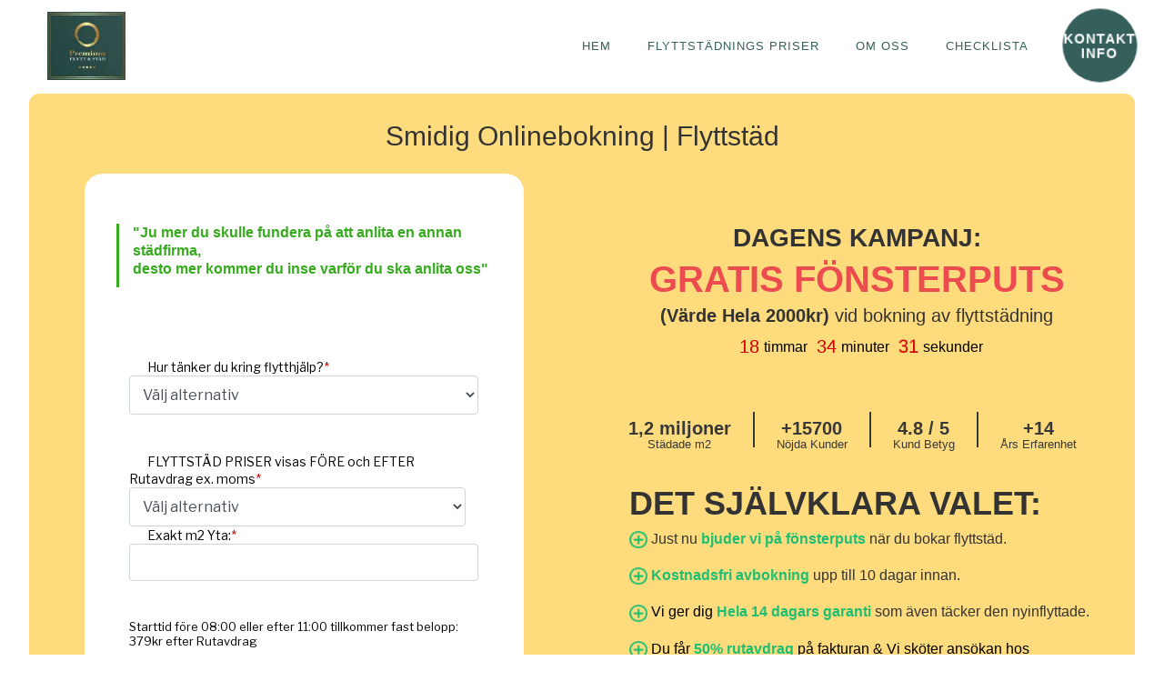

--- FILE ---
content_type: text/html; charset=utf-8
request_url: https://www.xn--flyttstdibors-hfbu.nu/priser
body_size: 4688
content:
<!DOCTYPE html>
<html lang="sv">
<head>
  <script src="https://code.jquery.com/jquery-3.7.0.slim.min.js" integrity="sha256-tG5mcZUtJsZvyKAxYLVXrmjKBVLd6VpVccqz/r4ypFE=" crossorigin="anonymous"></script>  
  <script src='https://uploads.staticjw.com/he/hemstadorminge/gsap.js'></script>
  <script src='https://uploads.staticjw.com/he/hemstadorminge/scrolltrigger.js'></script>
  <script src='https://uploads.staticjw.com/he/hemstadorminge/functions23.js'></script>

    <link rel="icon" href="https://images.staticjw.com/fly/5196/favicon.ico" sizes="any">
    <meta charset="utf-8">
    <link rel="canonical" href="https://www.xn--flyttstdibors-hfbu.nu/priser">


  <meta name="viewport" content="width=device-width, initial-scale=1">
  <title>Smidig Onlinebokning | Flyttstäd | Flyttstädning Borås</title>
      <meta name="robots" content="noindex, nofollow">
           


<link rel="stylesheet" href="https://css.staticjw.com/createdfiles/css-files/316040.css?m=3132">

<script>
  function resizeIframe(obj) {
    obj.style.height = obj.contentWindow.document.documentElement.scrollHeight + 'px';
  }
</script>

<body>
  <nav id="navbar-städ">
    <a class="navbar-logo-link" href='/'><img id="logo" class="navbar-logo" src="https://uploads.staticjw.com/fl/flyttstadningiboras/logo_flyttstad_i_boras.webp" alt="Flyttstäd Borås logo" width="234" height="100"></a>

    <ul class="navbar-menu">
      
<ul id="nav">
    <li><a href="/">Hem</a></li>
    <li id="active"><a href="/priser">Flyttstädnings Priser</a></li>
    <li><a href="/varfor-oss">Om oss</a></li>
    <li><a href="/checklista">Checklista</a></li>
</ul>
      <div id="navbar-circle" class="discount-circle">
        <a href="/kontakt"><h3 id="navbar-circle-text">KONTAKT INFO</h3></a>
      </div>
    </ul>

    <input id="toggle" type="checkbox"></input>

    <label for="toggle" class="hamburger">
      <div class="top-bun"></div>
      <div class="meat"></div>
      <div class="bottom-bun"></div>
    </label>

    <div class="nav">
      <div class="nav-wrapper">
        <nav>
          
<ul id="nav">
    <li><a href="/">Hem</a></li>
    <li id="active"><a href="/priser">Flyttstädnings Priser</a></li>
    <li><a href="/varfor-oss">Om oss</a></li>
    <li><a href="/checklista">Checklista</a></li>
</ul>
          <a href="/priser">BOKA ONLINE HÄR</a>
        </nav>
      </div>
    </div>
  </nav> 

  





      <div> 
             <div class="booking_title">
          <h2 style="text-align: center;">Smidig Onlinebokning | Flyttstäd</h2>
        </div>
        <div id="" class="booking_grid">
            

<div id="exit-booking-popup">
    <section id="discount-section">
      <div>
        

<h2 class="discount-header" style="margin-top:0;">MISSA INTE!</h2>
        

<h2 class="discount-header-2">HELA <span style="color:#EC4B50;;">15% RABATT</span></h2>
        <p class="discount-text">På flyttstäd vid bokning av flytthjälp</p>

        <div id="countdown" class="countdown" style="margin-top:0;">
          <div class="countdown-number">
            <span class="hours countdown-time"></span>
            <span class="countdown-text">timmar</span>
          </div>
          <div class="countdown-number">
            <span class="minutes countdown-time"></span>
            <span class="countdown-text">minuter</span>
          </div>
          <div class="countdown-number">
            <span class="seconds countdown-time"></span>
            <span class="countdown-text">sekunder</span>
          </div>
        </div>

      <!--  <a href="/priser" class="discount-btn">BOKA DIREKT</a> -->
      </div>
    </section>
  </div>

<link rel="stylesheet" href="https://maxcdn.bootstrapcdn.com/bootstrap/3.3.7/css/bootstrap.min.css" integrity="sha384-BVYiiSIFeK1dGmJRAkycuHAHRg32OmUcww7on3RYdg4Va+PmSTsz/K68vbdEjh4u" crossorigin="anonymous">
<style>
  .modal-body button {
    color: #FFF !important;
    border: none !important;
  }
</style>

<p><script src="https://ajax.googleapis.com/ajax/libs/jquery/3.3.1/jquery.min.js"></script></p>

<p><script src="https://maxcdn.bootstrapcdn.com/bootstrap/3.3.7/js/bootstrap.min.js"></script></p>

<p><script src="https://uploads.staticjw.com/st/stockholmflyttstadning/jquery-exitintent2.js"></script></p>

<div class="modal fade" id="exampleModal" style="display:none" aria-labelledby="exampleModalLabel" aria-hidden="true">

<div class="modal-dialog">
<div class="modal-content text-center">
<div class="modal-header"><button class="close" type="button" data-dismiss="modal" aria-label="Close"> <span aria-hidden="true">×</span> </button></div>
<div class="modal-body">
<div class="head"></p>

<div class="omdomer" style="float: right;">
</p>

</div>
</div>
<div style="clear: both; margin-top: 100px;">

<h4><span style="color: #1dbf73;">"Ju mer du skulle fundera på att anlita någon annan,<br>
desto mer kommer du förstå varför du ska anlita oss."</span></h4>

<p>          <button class="button" onclick="closeModal()" style="margin-bottom: 15px;"><span>Ok, jag vill boka nu!</span></button>
        </div>
</div>
</div>
</div>
</div>
<style>
  iframe {
    border: none;
    width: 1px;
    min-width: 100%;
  }
</style>
<div id="" class="booking_form">
<div class="booking_note">
<p class="h_style"><span style="color: #35ab1d;"><strong><span class="span_style">"Ju <span style="color: #35ab1d;">mer du skulle fund</span>era på att anlita en annan städfirma,<br>
</span><span class="span_style">desto mer kommer du inse varför
          du ska anlita oss"</span></strong></span></p>

</div>

<p><br>
<br>
<br>
</p>

<div id="">
  <iframe id="fs_frame_4" src="https://www.formsolutions.se/forms/view/61"></iframe>
</div>
</div>
<div id="" class="booking_sidebar">

<div class="image_grid row col-md-12 imgColums no_float phone_no_padding" style="padding:0 !important;">

<section id="discount-section" style="margin-bottom:0;">
      <div>
        

<h2 class="discount-header" style="margin:0;">DAGENS KAMPANJ:</h2>
        

<h2 class="discount-header-2" style="margin:0;"><span style="color:#EC4B50;;">GRATIS FÖNSTERPUTS</span></h2>
        <p class="discount-text" style="margin:0;"><b>(Värde Hela 2000kr)</b> vid bokning av flyttstädning</p>

        <div id="countdown" class="countdown" style="margin:0;">
          <div class="countdown-number">
            <span class="hours countdown-time"></span>
            <span class="countdown-text">timmar</span>
          </div>
          <div class="countdown-number">
            <span class="minutes countdown-time"></span>
            <span class="countdown-text">minuter</span>
          </div>
          <div class="countdown-number">
            <span class="seconds countdown-time"></span>
            <span class="countdown-text">sekunder</span>
          </div>
        </div>

      <!--  <a href="/priser" class="discount-btn">BOKA DIREKT</a> -->
      </div>
    </section>

 <div id="prices-statistics-section">
        

        <br>
<br>
        <div class='prices-statistics-container'>
          <div>
            

<h3 class="prices-statistics-text-big">1,2 miljoner</h3>
            

<h3 class="prices-statistics-text-small">Städade m2</h3>
          </div>

          <div class="prices-text-separator"></div>

          <div>
            

<h3 class="prices-statistics-text-big">+15700</h3>
            

<h3 class="prices-statistics-text-small">Nöjda Kunder</h3>
          </div>
          
          <div id="middle-text-separator" class="prices-text-separator"></div>

          <div>
            

<h3 class="prices-statistics-text-big">4.8 / 5</h3>
            

<h3 class="prices-statistics-text-small">Kund Betyg</h3>
          </div>
          
          <div class="prices-text-separator" ></div>

          <div>
            

<h3 class="prices-statistics-text-big">+14</h3>
            

<h3 class="prices-statistics-text-small">Års Erfarenhet</h3>
          </div>
        </div>

      </div>
   

</div>
<div class="phone_center">

<h1><strong>DET SJÄLVKLARA VALET:</strong></h1>

<p>    <span style="color: #000000;"><span style="color: #ff6600;">
                <img class="plus" alt="Fördelar med flyttstädning" src="https://uploads.staticjw.com/he/hemstadorminge/plus2.png">
                <span style="color: #333333;">Just nu <span style="color: #1DBF73;"><strong>bjuder vi på fönsterputs</strong></span> när du bokar flyttstäd.</span>
            <br>
<br>
<img class="plus" alt="Fördelar med flyttstädning" src="https://uploads.staticjw.com/he/hemstadorminge/plus2.png">
    <span style="color: #1DBF73;"><strong>Kostnadsfri avbokning</strong></span><span style="color: #333333;"> upp till 10 dagar innan.</span>
    <br>
<br>
            <img class="plus" alt="Fördelar med flyttstädning" src="https://uploads.staticjw.com/he/hemstadorminge/plus2.png">
            <span style="color: #000000;">Vi ger dig <strong><span style="color: #1DBF73;">Hela 14 dagars garanti</span> </strong><span style="color: #333333;">som även täcker den nyinflyttade.</span></span>
            <br>
<br>
            <img class="plus" alt="Fördelar med flyttstädning" src="https://uploads.staticjw.com/he/hemstadorminge/plus2.png">                
            <span style="color: #000000;">Du får <span style="color: #1DBF73;"><strong>50% rutavdrag</strong></span> på fakturan & Vi sköter ansökan hos skatteverket åt dig.</span></span></span></span>
            <br>
    
    <br>
<br>
   

<h4><b>DESSUTOM:</b></h4>
    <img class="plus" alt="Fördelar med flyttstädning" src="https://uploads.staticjw.com/he/hemstadorminge/plus2.png">
    <span style="color: #333333;">Våra priser är pressade, fasta & vi erbjuder upp till 15% rabatt.</span>
    <br>
<br>
    <img class="plus" alt="Fördelar med flyttstädning" src="https://uploads.staticjw.com/he/hemstadorminge/plus2.png">
    <span style="color: #333333;">Vi tar inget extra betalt för helgdagar.</span>
    <br>
<br>
    <img class="plus" alt="Fördelar med flyttstädning" src="https://uploads.staticjw.com/he/hemstadorminge/plus2.png">
    <span style="color: #333333;">Självklart har vi F-skatt och är försäkrade.</span>
   
  </div>
</div>

<p>
    <script src="https://www.formsolutions.se/js/iframeSizer.min.js"></script></p>

<script>
 window.onload=function(){window.scrollTo(0,0);}
</script>

 
        </div>

        <div class="clear"></div>

    

    </div> 

      

    <div id="copyright">
      <img class="alignleft copyr lazy" width="125px" loading="lazy" height="39px" src="
" data-src="https://uploads.staticjw.com/fl/flyttstadbollnas/footer_flyttstadning_bollnas.webp" data-srcset="https://uploads.staticjw.com/fl/flyttstadbollnas/footer_flyttstadning_bollnas.webp" alt="Skapare av Flyttstädning Borås" />
    </div>

<chat-widget
  location-id="YO1LrMPgNKlhzIoe6ih9"
  style="--chat-widget-primary-color: #FFC925; --chat-widget-active-color:#FFC925 ;--chat-widget-bubble-color: #FFC925 ;"
  heading="Hur kan vi hjälpa dig?"
  sub-heading="Skriv din fråga här så besvarar jag dig snarast möjligt." 
  prompt-msg="Välkommen! Mitt namn är Samuel, kan jag hjälpa dig med något?" 
  legal-msg="Genom att skicka in godkänner du att ta emot SMS eller e-post från oss." 
  use-email-field="true" 
  revisit-prompt-msg="Välkommen tillbaka {{name}}.
Hur kan vi hjälpa dig?" 
  support-contact="info@premiumstad.nu" 
  success-msg="Vår kundtjänst kommer att kontakta dig inom kort." 
  thank-you-msg="Tack!" 
  prompt-avatar="https://firebasestorage.googleapis.com/v0/b/highlevel-backend.appspot.com/o/locationPhotos%2FYO1LrMPgNKlhzIoe6ih9%2Fchat-widget-person?alt=media&token=d4a77516-f0aa-4ccc-abd7-ea7529a785ed" 
  locale="location" 
  send-label="Skicka Meddelande" 
  primary-color="#FFC200">
</chat-widget>
 <script
  src="https://widgets.leadconnectorhq.com/loader.js" 
  data-resources-url="https://widgets.leadconnectorhq.com/chat-widget/loader.js" >
 </script>


<script defer src="https://static.cloudflareinsights.com/beacon.min.js/vcd15cbe7772f49c399c6a5babf22c1241717689176015" integrity="sha512-ZpsOmlRQV6y907TI0dKBHq9Md29nnaEIPlkf84rnaERnq6zvWvPUqr2ft8M1aS28oN72PdrCzSjY4U6VaAw1EQ==" data-cf-beacon='{"version":"2024.11.0","token":"2aa470ee8c474797818fea9eb3f198b2","r":1,"server_timing":{"name":{"cfCacheStatus":true,"cfEdge":true,"cfExtPri":true,"cfL4":true,"cfOrigin":true,"cfSpeedBrain":true},"location_startswith":null}}' crossorigin="anonymous"></script>
</body>

</html>



<script>(function() { var global_id = '1piytwsv'; var property_id = 316040;
    var url = encodeURIComponent(window.location.href.split('#')[0]); var referrer = encodeURIComponent(document.referrer);
    var x = document.createElement('script'), s = document.getElementsByTagName('script')[0];
    x.src = 'https://redistats.com/track.js?gid='+global_id+'&pid='+property_id+'&url='+url+'&referrer='+referrer; s.parentNode.insertBefore(x, s); })(); </script>

 
<script type="application/ld+json">
  {
    "@context": "https://schema.org",
    "@type": "Organization",
    "url": "https://www.xn--flyttstdsdertlje-1nbg15a.com/",
    "logo": "https://uploads.staticjw.com/dl/dlflytt/hemstaed_orminge_logo.webp"
  }
</script>
<script src="https://apis.google.com/js/platform.js"></script>
<script type="text/javascript" src="https://cdn.jsdelivr.net/npm/lozad/dist/lozad.min.js"></script>
<script src="https://apis.google.com/js/platform.js"></script>
<script type="text/javascript">
let slideUp=(e,t=500)=>{e.style.transitionProperty="height, margin, padding",e.style.transitionDuration=t+"ms",e.style.boxSizing="border-box",e.style.height=e.offsetHeight+"px",e.offsetHeight,e.style.overflow="hidden",e.style.height=0,e.style.paddingTop=0,e.style.paddingBottom=0,e.style.marginTop=0,e.style.marginBottom=0,window.setTimeout(()=>{e.style.display="none",e.style.removeProperty("height"),e.style.removeProperty("padding-top"),e.style.removeProperty("padding-bottom"),e.style.removeProperty("margin-top"),e.style.removeProperty("margin-bottom"),e.style.removeProperty("overflow"),e.style.removeProperty("transition-duration"),e.style.removeProperty("transition-property")},t)},slideDown=(e,t=500)=>{e.style.removeProperty("display");let o=window.getComputedStyle(e).display;"none"===o&&(o="block"),e.style.display=o;let r=e.offsetHeight;e.style.overflow="hidden",e.style.height=0,e.style.paddingTop=0,e.style.paddingBottom=0,e.style.marginTop=0,e.style.marginBottom=0,e.offsetHeight,e.style.boxSizing="border-box",e.style.transitionProperty="height, margin, padding",e.style.transitionDuration=t+"ms",e.style.height=r+"px",e.style.removeProperty("padding-top"),e.style.removeProperty("padding-bottom"),e.style.removeProperty("margin-top"),e.style.removeProperty("margin-bottom"),window.setTimeout(()=>{e.style.removeProperty("height"),e.style.removeProperty("overflow"),e.style.removeProperty("transition-duration"),e.style.removeProperty("transition-property")},t)},slideToggle=(e,t=500)=>"none"===window.getComputedStyle(e).display?slideDown(e,t):slideUp(e,t);function openNav(){slideToggle(document.getElementById("nav"),400)}var observer=lozad(".lazy",{threshold:.1}),pictureObserver=lozad(".lozad-picture",{threshold:.1});observer.observe(),pictureObserver.observe();</script><!-- Page generated in 0.00336 seconds at 24 Jan 04:25 -->

--- FILE ---
content_type: text/html; charset=UTF-8
request_url: https://www.formsolutions.se/forms/view/61
body_size: 21444
content:
<!DOCTYPE html>
<html>
<header>
    <base target="_blank">
    <link rel="stylesheet" href="//code.jquery.com/ui/1.12.1/themes/base/jquery-ui.css">
    <link href="https://fonts.googleapis.com/css?family=Libre+Franklin&display=swap" rel="stylesheet">
    <meta charset="ISO-8859-1">
    <meta http-equiv="X-UA-Compatible" content="IE=edge"><script type="text/javascript">(window.NREUM||(NREUM={})).init={ajax:{deny_list:["bam.eu01.nr-data.net"]},feature_flags:["soft_nav"]};(window.NREUM||(NREUM={})).loader_config={licenseKey:"NRJS-f08e6172d2a43d3495b",applicationID:"107717719",browserID:"107725351"};;/*! For license information please see nr-loader-rum-1.308.0.min.js.LICENSE.txt */
(()=>{var e,t,r={163:(e,t,r)=>{"use strict";r.d(t,{j:()=>E});var n=r(384),i=r(1741);var a=r(2555);r(860).K7.genericEvents;const s="experimental.resources",o="register",c=e=>{if(!e||"string"!=typeof e)return!1;try{document.createDocumentFragment().querySelector(e)}catch{return!1}return!0};var d=r(2614),u=r(944),l=r(8122);const f="[data-nr-mask]",g=e=>(0,l.a)(e,(()=>{const e={feature_flags:[],experimental:{allow_registered_children:!1,resources:!1},mask_selector:"*",block_selector:"[data-nr-block]",mask_input_options:{color:!1,date:!1,"datetime-local":!1,email:!1,month:!1,number:!1,range:!1,search:!1,tel:!1,text:!1,time:!1,url:!1,week:!1,textarea:!1,select:!1,password:!0}};return{ajax:{deny_list:void 0,block_internal:!0,enabled:!0,autoStart:!0},api:{get allow_registered_children(){return e.feature_flags.includes(o)||e.experimental.allow_registered_children},set allow_registered_children(t){e.experimental.allow_registered_children=t},duplicate_registered_data:!1},browser_consent_mode:{enabled:!1},distributed_tracing:{enabled:void 0,exclude_newrelic_header:void 0,cors_use_newrelic_header:void 0,cors_use_tracecontext_headers:void 0,allowed_origins:void 0},get feature_flags(){return e.feature_flags},set feature_flags(t){e.feature_flags=t},generic_events:{enabled:!0,autoStart:!0},harvest:{interval:30},jserrors:{enabled:!0,autoStart:!0},logging:{enabled:!0,autoStart:!0},metrics:{enabled:!0,autoStart:!0},obfuscate:void 0,page_action:{enabled:!0},page_view_event:{enabled:!0,autoStart:!0},page_view_timing:{enabled:!0,autoStart:!0},performance:{capture_marks:!1,capture_measures:!1,capture_detail:!0,resources:{get enabled(){return e.feature_flags.includes(s)||e.experimental.resources},set enabled(t){e.experimental.resources=t},asset_types:[],first_party_domains:[],ignore_newrelic:!0}},privacy:{cookies_enabled:!0},proxy:{assets:void 0,beacon:void 0},session:{expiresMs:d.wk,inactiveMs:d.BB},session_replay:{autoStart:!0,enabled:!1,preload:!1,sampling_rate:10,error_sampling_rate:100,collect_fonts:!1,inline_images:!1,fix_stylesheets:!0,mask_all_inputs:!0,get mask_text_selector(){return e.mask_selector},set mask_text_selector(t){c(t)?e.mask_selector="".concat(t,",").concat(f):""===t||null===t?e.mask_selector=f:(0,u.R)(5,t)},get block_class(){return"nr-block"},get ignore_class(){return"nr-ignore"},get mask_text_class(){return"nr-mask"},get block_selector(){return e.block_selector},set block_selector(t){c(t)?e.block_selector+=",".concat(t):""!==t&&(0,u.R)(6,t)},get mask_input_options(){return e.mask_input_options},set mask_input_options(t){t&&"object"==typeof t?e.mask_input_options={...t,password:!0}:(0,u.R)(7,t)}},session_trace:{enabled:!0,autoStart:!0},soft_navigations:{enabled:!0,autoStart:!0},spa:{enabled:!0,autoStart:!0},ssl:void 0,user_actions:{enabled:!0,elementAttributes:["id","className","tagName","type"]}}})());var p=r(6154),m=r(9324);let h=0;const v={buildEnv:m.F3,distMethod:m.Xs,version:m.xv,originTime:p.WN},b={consented:!1},y={appMetadata:{},get consented(){return this.session?.state?.consent||b.consented},set consented(e){b.consented=e},customTransaction:void 0,denyList:void 0,disabled:!1,harvester:void 0,isolatedBacklog:!1,isRecording:!1,loaderType:void 0,maxBytes:3e4,obfuscator:void 0,onerror:void 0,ptid:void 0,releaseIds:{},session:void 0,timeKeeper:void 0,registeredEntities:[],jsAttributesMetadata:{bytes:0},get harvestCount(){return++h}},_=e=>{const t=(0,l.a)(e,y),r=Object.keys(v).reduce((e,t)=>(e[t]={value:v[t],writable:!1,configurable:!0,enumerable:!0},e),{});return Object.defineProperties(t,r)};var w=r(5701);const x=e=>{const t=e.startsWith("http");e+="/",r.p=t?e:"https://"+e};var R=r(7836),k=r(3241);const A={accountID:void 0,trustKey:void 0,agentID:void 0,licenseKey:void 0,applicationID:void 0,xpid:void 0},S=e=>(0,l.a)(e,A),T=new Set;function E(e,t={},r,s){let{init:o,info:c,loader_config:d,runtime:u={},exposed:l=!0}=t;if(!c){const e=(0,n.pV)();o=e.init,c=e.info,d=e.loader_config}e.init=g(o||{}),e.loader_config=S(d||{}),c.jsAttributes??={},p.bv&&(c.jsAttributes.isWorker=!0),e.info=(0,a.D)(c);const f=e.init,m=[c.beacon,c.errorBeacon];T.has(e.agentIdentifier)||(f.proxy.assets&&(x(f.proxy.assets),m.push(f.proxy.assets)),f.proxy.beacon&&m.push(f.proxy.beacon),e.beacons=[...m],function(e){const t=(0,n.pV)();Object.getOwnPropertyNames(i.W.prototype).forEach(r=>{const n=i.W.prototype[r];if("function"!=typeof n||"constructor"===n)return;let a=t[r];e[r]&&!1!==e.exposed&&"micro-agent"!==e.runtime?.loaderType&&(t[r]=(...t)=>{const n=e[r](...t);return a?a(...t):n})})}(e),(0,n.US)("activatedFeatures",w.B)),u.denyList=[...f.ajax.deny_list||[],...f.ajax.block_internal?m:[]],u.ptid=e.agentIdentifier,u.loaderType=r,e.runtime=_(u),T.has(e.agentIdentifier)||(e.ee=R.ee.get(e.agentIdentifier),e.exposed=l,(0,k.W)({agentIdentifier:e.agentIdentifier,drained:!!w.B?.[e.agentIdentifier],type:"lifecycle",name:"initialize",feature:void 0,data:e.config})),T.add(e.agentIdentifier)}},384:(e,t,r)=>{"use strict";r.d(t,{NT:()=>s,US:()=>u,Zm:()=>o,bQ:()=>d,dV:()=>c,pV:()=>l});var n=r(6154),i=r(1863),a=r(1910);const s={beacon:"bam.nr-data.net",errorBeacon:"bam.nr-data.net"};function o(){return n.gm.NREUM||(n.gm.NREUM={}),void 0===n.gm.newrelic&&(n.gm.newrelic=n.gm.NREUM),n.gm.NREUM}function c(){let e=o();return e.o||(e.o={ST:n.gm.setTimeout,SI:n.gm.setImmediate||n.gm.setInterval,CT:n.gm.clearTimeout,XHR:n.gm.XMLHttpRequest,REQ:n.gm.Request,EV:n.gm.Event,PR:n.gm.Promise,MO:n.gm.MutationObserver,FETCH:n.gm.fetch,WS:n.gm.WebSocket},(0,a.i)(...Object.values(e.o))),e}function d(e,t){let r=o();r.initializedAgents??={},t.initializedAt={ms:(0,i.t)(),date:new Date},r.initializedAgents[e]=t}function u(e,t){o()[e]=t}function l(){return function(){let e=o();const t=e.info||{};e.info={beacon:s.beacon,errorBeacon:s.errorBeacon,...t}}(),function(){let e=o();const t=e.init||{};e.init={...t}}(),c(),function(){let e=o();const t=e.loader_config||{};e.loader_config={...t}}(),o()}},782:(e,t,r)=>{"use strict";r.d(t,{T:()=>n});const n=r(860).K7.pageViewTiming},860:(e,t,r)=>{"use strict";r.d(t,{$J:()=>u,K7:()=>c,P3:()=>d,XX:()=>i,Yy:()=>o,df:()=>a,qY:()=>n,v4:()=>s});const n="events",i="jserrors",a="browser/blobs",s="rum",o="browser/logs",c={ajax:"ajax",genericEvents:"generic_events",jserrors:i,logging:"logging",metrics:"metrics",pageAction:"page_action",pageViewEvent:"page_view_event",pageViewTiming:"page_view_timing",sessionReplay:"session_replay",sessionTrace:"session_trace",softNav:"soft_navigations",spa:"spa"},d={[c.pageViewEvent]:1,[c.pageViewTiming]:2,[c.metrics]:3,[c.jserrors]:4,[c.spa]:5,[c.ajax]:6,[c.sessionTrace]:7,[c.softNav]:8,[c.sessionReplay]:9,[c.logging]:10,[c.genericEvents]:11},u={[c.pageViewEvent]:s,[c.pageViewTiming]:n,[c.ajax]:n,[c.spa]:n,[c.softNav]:n,[c.metrics]:i,[c.jserrors]:i,[c.sessionTrace]:a,[c.sessionReplay]:a,[c.logging]:o,[c.genericEvents]:"ins"}},944:(e,t,r)=>{"use strict";r.d(t,{R:()=>i});var n=r(3241);function i(e,t){"function"==typeof console.debug&&(console.debug("New Relic Warning: https://github.com/newrelic/newrelic-browser-agent/blob/main/docs/warning-codes.md#".concat(e),t),(0,n.W)({agentIdentifier:null,drained:null,type:"data",name:"warn",feature:"warn",data:{code:e,secondary:t}}))}},1687:(e,t,r)=>{"use strict";r.d(t,{Ak:()=>d,Ze:()=>f,x3:()=>u});var n=r(3241),i=r(7836),a=r(3606),s=r(860),o=r(2646);const c={};function d(e,t){const r={staged:!1,priority:s.P3[t]||0};l(e),c[e].get(t)||c[e].set(t,r)}function u(e,t){e&&c[e]&&(c[e].get(t)&&c[e].delete(t),p(e,t,!1),c[e].size&&g(e))}function l(e){if(!e)throw new Error("agentIdentifier required");c[e]||(c[e]=new Map)}function f(e="",t="feature",r=!1){if(l(e),!e||!c[e].get(t)||r)return p(e,t);c[e].get(t).staged=!0,g(e)}function g(e){const t=Array.from(c[e]);t.every(([e,t])=>t.staged)&&(t.sort((e,t)=>e[1].priority-t[1].priority),t.forEach(([t])=>{c[e].delete(t),p(e,t)}))}function p(e,t,r=!0){const s=e?i.ee.get(e):i.ee,c=a.i.handlers;if(!s.aborted&&s.backlog&&c){if((0,n.W)({agentIdentifier:e,type:"lifecycle",name:"drain",feature:t}),r){const e=s.backlog[t],r=c[t];if(r){for(let t=0;e&&t<e.length;++t)m(e[t],r);Object.entries(r).forEach(([e,t])=>{Object.values(t||{}).forEach(t=>{t[0]?.on&&t[0]?.context()instanceof o.y&&t[0].on(e,t[1])})})}}s.isolatedBacklog||delete c[t],s.backlog[t]=null,s.emit("drain-"+t,[])}}function m(e,t){var r=e[1];Object.values(t[r]||{}).forEach(t=>{var r=e[0];if(t[0]===r){var n=t[1],i=e[3],a=e[2];n.apply(i,a)}})}},1738:(e,t,r)=>{"use strict";r.d(t,{U:()=>g,Y:()=>f});var n=r(3241),i=r(9908),a=r(1863),s=r(944),o=r(5701),c=r(3969),d=r(8362),u=r(860),l=r(4261);function f(e,t,r,a){const f=a||r;!f||f[e]&&f[e]!==d.d.prototype[e]||(f[e]=function(){(0,i.p)(c.xV,["API/"+e+"/called"],void 0,u.K7.metrics,r.ee),(0,n.W)({agentIdentifier:r.agentIdentifier,drained:!!o.B?.[r.agentIdentifier],type:"data",name:"api",feature:l.Pl+e,data:{}});try{return t.apply(this,arguments)}catch(e){(0,s.R)(23,e)}})}function g(e,t,r,n,s){const o=e.info;null===r?delete o.jsAttributes[t]:o.jsAttributes[t]=r,(s||null===r)&&(0,i.p)(l.Pl+n,[(0,a.t)(),t,r],void 0,"session",e.ee)}},1741:(e,t,r)=>{"use strict";r.d(t,{W:()=>a});var n=r(944),i=r(4261);class a{#e(e,...t){if(this[e]!==a.prototype[e])return this[e](...t);(0,n.R)(35,e)}addPageAction(e,t){return this.#e(i.hG,e,t)}register(e){return this.#e(i.eY,e)}recordCustomEvent(e,t){return this.#e(i.fF,e,t)}setPageViewName(e,t){return this.#e(i.Fw,e,t)}setCustomAttribute(e,t,r){return this.#e(i.cD,e,t,r)}noticeError(e,t){return this.#e(i.o5,e,t)}setUserId(e,t=!1){return this.#e(i.Dl,e,t)}setApplicationVersion(e){return this.#e(i.nb,e)}setErrorHandler(e){return this.#e(i.bt,e)}addRelease(e,t){return this.#e(i.k6,e,t)}log(e,t){return this.#e(i.$9,e,t)}start(){return this.#e(i.d3)}finished(e){return this.#e(i.BL,e)}recordReplay(){return this.#e(i.CH)}pauseReplay(){return this.#e(i.Tb)}addToTrace(e){return this.#e(i.U2,e)}setCurrentRouteName(e){return this.#e(i.PA,e)}interaction(e){return this.#e(i.dT,e)}wrapLogger(e,t,r){return this.#e(i.Wb,e,t,r)}measure(e,t){return this.#e(i.V1,e,t)}consent(e){return this.#e(i.Pv,e)}}},1863:(e,t,r)=>{"use strict";function n(){return Math.floor(performance.now())}r.d(t,{t:()=>n})},1910:(e,t,r)=>{"use strict";r.d(t,{i:()=>a});var n=r(944);const i=new Map;function a(...e){return e.every(e=>{if(i.has(e))return i.get(e);const t="function"==typeof e?e.toString():"",r=t.includes("[native code]"),a=t.includes("nrWrapper");return r||a||(0,n.R)(64,e?.name||t),i.set(e,r),r})}},2555:(e,t,r)=>{"use strict";r.d(t,{D:()=>o,f:()=>s});var n=r(384),i=r(8122);const a={beacon:n.NT.beacon,errorBeacon:n.NT.errorBeacon,licenseKey:void 0,applicationID:void 0,sa:void 0,queueTime:void 0,applicationTime:void 0,ttGuid:void 0,user:void 0,account:void 0,product:void 0,extra:void 0,jsAttributes:{},userAttributes:void 0,atts:void 0,transactionName:void 0,tNamePlain:void 0};function s(e){try{return!!e.licenseKey&&!!e.errorBeacon&&!!e.applicationID}catch(e){return!1}}const o=e=>(0,i.a)(e,a)},2614:(e,t,r)=>{"use strict";r.d(t,{BB:()=>s,H3:()=>n,g:()=>d,iL:()=>c,tS:()=>o,uh:()=>i,wk:()=>a});const n="NRBA",i="SESSION",a=144e5,s=18e5,o={STARTED:"session-started",PAUSE:"session-pause",RESET:"session-reset",RESUME:"session-resume",UPDATE:"session-update"},c={SAME_TAB:"same-tab",CROSS_TAB:"cross-tab"},d={OFF:0,FULL:1,ERROR:2}},2646:(e,t,r)=>{"use strict";r.d(t,{y:()=>n});class n{constructor(e){this.contextId=e}}},2843:(e,t,r)=>{"use strict";r.d(t,{G:()=>a,u:()=>i});var n=r(3878);function i(e,t=!1,r,i){(0,n.DD)("visibilitychange",function(){if(t)return void("hidden"===document.visibilityState&&e());e(document.visibilityState)},r,i)}function a(e,t,r){(0,n.sp)("pagehide",e,t,r)}},3241:(e,t,r)=>{"use strict";r.d(t,{W:()=>a});var n=r(6154);const i="newrelic";function a(e={}){try{n.gm.dispatchEvent(new CustomEvent(i,{detail:e}))}catch(e){}}},3606:(e,t,r)=>{"use strict";r.d(t,{i:()=>a});var n=r(9908);a.on=s;var i=a.handlers={};function a(e,t,r,a){s(a||n.d,i,e,t,r)}function s(e,t,r,i,a){a||(a="feature"),e||(e=n.d);var s=t[a]=t[a]||{};(s[r]=s[r]||[]).push([e,i])}},3878:(e,t,r)=>{"use strict";function n(e,t){return{capture:e,passive:!1,signal:t}}function i(e,t,r=!1,i){window.addEventListener(e,t,n(r,i))}function a(e,t,r=!1,i){document.addEventListener(e,t,n(r,i))}r.d(t,{DD:()=>a,jT:()=>n,sp:()=>i})},3969:(e,t,r)=>{"use strict";r.d(t,{TZ:()=>n,XG:()=>o,rs:()=>i,xV:()=>s,z_:()=>a});const n=r(860).K7.metrics,i="sm",a="cm",s="storeSupportabilityMetrics",o="storeEventMetrics"},4234:(e,t,r)=>{"use strict";r.d(t,{W:()=>a});var n=r(7836),i=r(1687);class a{constructor(e,t){this.agentIdentifier=e,this.ee=n.ee.get(e),this.featureName=t,this.blocked=!1}deregisterDrain(){(0,i.x3)(this.agentIdentifier,this.featureName)}}},4261:(e,t,r)=>{"use strict";r.d(t,{$9:()=>d,BL:()=>o,CH:()=>g,Dl:()=>_,Fw:()=>y,PA:()=>h,Pl:()=>n,Pv:()=>k,Tb:()=>l,U2:()=>a,V1:()=>R,Wb:()=>x,bt:()=>b,cD:()=>v,d3:()=>w,dT:()=>c,eY:()=>p,fF:()=>f,hG:()=>i,k6:()=>s,nb:()=>m,o5:()=>u});const n="api-",i="addPageAction",a="addToTrace",s="addRelease",o="finished",c="interaction",d="log",u="noticeError",l="pauseReplay",f="recordCustomEvent",g="recordReplay",p="register",m="setApplicationVersion",h="setCurrentRouteName",v="setCustomAttribute",b="setErrorHandler",y="setPageViewName",_="setUserId",w="start",x="wrapLogger",R="measure",k="consent"},5289:(e,t,r)=>{"use strict";r.d(t,{GG:()=>s,Qr:()=>c,sB:()=>o});var n=r(3878),i=r(6389);function a(){return"undefined"==typeof document||"complete"===document.readyState}function s(e,t){if(a())return e();const r=(0,i.J)(e),s=setInterval(()=>{a()&&(clearInterval(s),r())},500);(0,n.sp)("load",r,t)}function o(e){if(a())return e();(0,n.DD)("DOMContentLoaded",e)}function c(e){if(a())return e();(0,n.sp)("popstate",e)}},5607:(e,t,r)=>{"use strict";r.d(t,{W:()=>n});const n=(0,r(9566).bz)()},5701:(e,t,r)=>{"use strict";r.d(t,{B:()=>a,t:()=>s});var n=r(3241);const i=new Set,a={};function s(e,t){const r=t.agentIdentifier;a[r]??={},e&&"object"==typeof e&&(i.has(r)||(t.ee.emit("rumresp",[e]),a[r]=e,i.add(r),(0,n.W)({agentIdentifier:r,loaded:!0,drained:!0,type:"lifecycle",name:"load",feature:void 0,data:e})))}},6154:(e,t,r)=>{"use strict";r.d(t,{OF:()=>c,RI:()=>i,WN:()=>u,bv:()=>a,eN:()=>l,gm:()=>s,mw:()=>o,sb:()=>d});var n=r(1863);const i="undefined"!=typeof window&&!!window.document,a="undefined"!=typeof WorkerGlobalScope&&("undefined"!=typeof self&&self instanceof WorkerGlobalScope&&self.navigator instanceof WorkerNavigator||"undefined"!=typeof globalThis&&globalThis instanceof WorkerGlobalScope&&globalThis.navigator instanceof WorkerNavigator),s=i?window:"undefined"!=typeof WorkerGlobalScope&&("undefined"!=typeof self&&self instanceof WorkerGlobalScope&&self||"undefined"!=typeof globalThis&&globalThis instanceof WorkerGlobalScope&&globalThis),o=Boolean("hidden"===s?.document?.visibilityState),c=/iPad|iPhone|iPod/.test(s.navigator?.userAgent),d=c&&"undefined"==typeof SharedWorker,u=((()=>{const e=s.navigator?.userAgent?.match(/Firefox[/\s](\d+\.\d+)/);Array.isArray(e)&&e.length>=2&&e[1]})(),Date.now()-(0,n.t)()),l=()=>"undefined"!=typeof PerformanceNavigationTiming&&s?.performance?.getEntriesByType("navigation")?.[0]?.responseStart},6389:(e,t,r)=>{"use strict";function n(e,t=500,r={}){const n=r?.leading||!1;let i;return(...r)=>{n&&void 0===i&&(e.apply(this,r),i=setTimeout(()=>{i=clearTimeout(i)},t)),n||(clearTimeout(i),i=setTimeout(()=>{e.apply(this,r)},t))}}function i(e){let t=!1;return(...r)=>{t||(t=!0,e.apply(this,r))}}r.d(t,{J:()=>i,s:()=>n})},6630:(e,t,r)=>{"use strict";r.d(t,{T:()=>n});const n=r(860).K7.pageViewEvent},7699:(e,t,r)=>{"use strict";r.d(t,{It:()=>a,KC:()=>o,No:()=>i,qh:()=>s});var n=r(860);const i=16e3,a=1e6,s="SESSION_ERROR",o={[n.K7.logging]:!0,[n.K7.genericEvents]:!1,[n.K7.jserrors]:!1,[n.K7.ajax]:!1}},7836:(e,t,r)=>{"use strict";r.d(t,{P:()=>o,ee:()=>c});var n=r(384),i=r(8990),a=r(2646),s=r(5607);const o="nr@context:".concat(s.W),c=function e(t,r){var n={},s={},u={},l=!1;try{l=16===r.length&&d.initializedAgents?.[r]?.runtime.isolatedBacklog}catch(e){}var f={on:p,addEventListener:p,removeEventListener:function(e,t){var r=n[e];if(!r)return;for(var i=0;i<r.length;i++)r[i]===t&&r.splice(i,1)},emit:function(e,r,n,i,a){!1!==a&&(a=!0);if(c.aborted&&!i)return;t&&a&&t.emit(e,r,n);var o=g(n);m(e).forEach(e=>{e.apply(o,r)});var d=v()[s[e]];d&&d.push([f,e,r,o]);return o},get:h,listeners:m,context:g,buffer:function(e,t){const r=v();if(t=t||"feature",f.aborted)return;Object.entries(e||{}).forEach(([e,n])=>{s[n]=t,t in r||(r[t]=[])})},abort:function(){f._aborted=!0,Object.keys(f.backlog).forEach(e=>{delete f.backlog[e]})},isBuffering:function(e){return!!v()[s[e]]},debugId:r,backlog:l?{}:t&&"object"==typeof t.backlog?t.backlog:{},isolatedBacklog:l};return Object.defineProperty(f,"aborted",{get:()=>{let e=f._aborted||!1;return e||(t&&(e=t.aborted),e)}}),f;function g(e){return e&&e instanceof a.y?e:e?(0,i.I)(e,o,()=>new a.y(o)):new a.y(o)}function p(e,t){n[e]=m(e).concat(t)}function m(e){return n[e]||[]}function h(t){return u[t]=u[t]||e(f,t)}function v(){return f.backlog}}(void 0,"globalEE"),d=(0,n.Zm)();d.ee||(d.ee=c)},8122:(e,t,r)=>{"use strict";r.d(t,{a:()=>i});var n=r(944);function i(e,t){try{if(!e||"object"!=typeof e)return(0,n.R)(3);if(!t||"object"!=typeof t)return(0,n.R)(4);const r=Object.create(Object.getPrototypeOf(t),Object.getOwnPropertyDescriptors(t)),a=0===Object.keys(r).length?e:r;for(let s in a)if(void 0!==e[s])try{if(null===e[s]){r[s]=null;continue}Array.isArray(e[s])&&Array.isArray(t[s])?r[s]=Array.from(new Set([...e[s],...t[s]])):"object"==typeof e[s]&&"object"==typeof t[s]?r[s]=i(e[s],t[s]):r[s]=e[s]}catch(e){r[s]||(0,n.R)(1,e)}return r}catch(e){(0,n.R)(2,e)}}},8362:(e,t,r)=>{"use strict";r.d(t,{d:()=>a});var n=r(9566),i=r(1741);class a extends i.W{agentIdentifier=(0,n.LA)(16)}},8374:(e,t,r)=>{r.nc=(()=>{try{return document?.currentScript?.nonce}catch(e){}return""})()},8990:(e,t,r)=>{"use strict";r.d(t,{I:()=>i});var n=Object.prototype.hasOwnProperty;function i(e,t,r){if(n.call(e,t))return e[t];var i=r();if(Object.defineProperty&&Object.keys)try{return Object.defineProperty(e,t,{value:i,writable:!0,enumerable:!1}),i}catch(e){}return e[t]=i,i}},9324:(e,t,r)=>{"use strict";r.d(t,{F3:()=>i,Xs:()=>a,xv:()=>n});const n="1.308.0",i="PROD",a="CDN"},9566:(e,t,r)=>{"use strict";r.d(t,{LA:()=>o,bz:()=>s});var n=r(6154);const i="xxxxxxxx-xxxx-4xxx-yxxx-xxxxxxxxxxxx";function a(e,t){return e?15&e[t]:16*Math.random()|0}function s(){const e=n.gm?.crypto||n.gm?.msCrypto;let t,r=0;return e&&e.getRandomValues&&(t=e.getRandomValues(new Uint8Array(30))),i.split("").map(e=>"x"===e?a(t,r++).toString(16):"y"===e?(3&a()|8).toString(16):e).join("")}function o(e){const t=n.gm?.crypto||n.gm?.msCrypto;let r,i=0;t&&t.getRandomValues&&(r=t.getRandomValues(new Uint8Array(e)));const s=[];for(var o=0;o<e;o++)s.push(a(r,i++).toString(16));return s.join("")}},9908:(e,t,r)=>{"use strict";r.d(t,{d:()=>n,p:()=>i});var n=r(7836).ee.get("handle");function i(e,t,r,i,a){a?(a.buffer([e],i),a.emit(e,t,r)):(n.buffer([e],i),n.emit(e,t,r))}}},n={};function i(e){var t=n[e];if(void 0!==t)return t.exports;var a=n[e]={exports:{}};return r[e](a,a.exports,i),a.exports}i.m=r,i.d=(e,t)=>{for(var r in t)i.o(t,r)&&!i.o(e,r)&&Object.defineProperty(e,r,{enumerable:!0,get:t[r]})},i.f={},i.e=e=>Promise.all(Object.keys(i.f).reduce((t,r)=>(i.f[r](e,t),t),[])),i.u=e=>"nr-rum-1.308.0.min.js",i.o=(e,t)=>Object.prototype.hasOwnProperty.call(e,t),e={},t="NRBA-1.308.0.PROD:",i.l=(r,n,a,s)=>{if(e[r])e[r].push(n);else{var o,c;if(void 0!==a)for(var d=document.getElementsByTagName("script"),u=0;u<d.length;u++){var l=d[u];if(l.getAttribute("src")==r||l.getAttribute("data-webpack")==t+a){o=l;break}}if(!o){c=!0;var f={296:"sha512-+MIMDsOcckGXa1EdWHqFNv7P+JUkd5kQwCBr3KE6uCvnsBNUrdSt4a/3/L4j4TxtnaMNjHpza2/erNQbpacJQA=="};(o=document.createElement("script")).charset="utf-8",i.nc&&o.setAttribute("nonce",i.nc),o.setAttribute("data-webpack",t+a),o.src=r,0!==o.src.indexOf(window.location.origin+"/")&&(o.crossOrigin="anonymous"),f[s]&&(o.integrity=f[s])}e[r]=[n];var g=(t,n)=>{o.onerror=o.onload=null,clearTimeout(p);var i=e[r];if(delete e[r],o.parentNode&&o.parentNode.removeChild(o),i&&i.forEach(e=>e(n)),t)return t(n)},p=setTimeout(g.bind(null,void 0,{type:"timeout",target:o}),12e4);o.onerror=g.bind(null,o.onerror),o.onload=g.bind(null,o.onload),c&&document.head.appendChild(o)}},i.r=e=>{"undefined"!=typeof Symbol&&Symbol.toStringTag&&Object.defineProperty(e,Symbol.toStringTag,{value:"Module"}),Object.defineProperty(e,"__esModule",{value:!0})},i.p="https://js-agent.newrelic.com/",(()=>{var e={374:0,840:0};i.f.j=(t,r)=>{var n=i.o(e,t)?e[t]:void 0;if(0!==n)if(n)r.push(n[2]);else{var a=new Promise((r,i)=>n=e[t]=[r,i]);r.push(n[2]=a);var s=i.p+i.u(t),o=new Error;i.l(s,r=>{if(i.o(e,t)&&(0!==(n=e[t])&&(e[t]=void 0),n)){var a=r&&("load"===r.type?"missing":r.type),s=r&&r.target&&r.target.src;o.message="Loading chunk "+t+" failed: ("+a+": "+s+")",o.name="ChunkLoadError",o.type=a,o.request=s,n[1](o)}},"chunk-"+t,t)}};var t=(t,r)=>{var n,a,[s,o,c]=r,d=0;if(s.some(t=>0!==e[t])){for(n in o)i.o(o,n)&&(i.m[n]=o[n]);if(c)c(i)}for(t&&t(r);d<s.length;d++)a=s[d],i.o(e,a)&&e[a]&&e[a][0](),e[a]=0},r=self["webpackChunk:NRBA-1.308.0.PROD"]=self["webpackChunk:NRBA-1.308.0.PROD"]||[];r.forEach(t.bind(null,0)),r.push=t.bind(null,r.push.bind(r))})(),(()=>{"use strict";i(8374);var e=i(8362),t=i(860);const r=Object.values(t.K7);var n=i(163);var a=i(9908),s=i(1863),o=i(4261),c=i(1738);var d=i(1687),u=i(4234),l=i(5289),f=i(6154),g=i(944),p=i(384);const m=e=>f.RI&&!0===e?.privacy.cookies_enabled;function h(e){return!!(0,p.dV)().o.MO&&m(e)&&!0===e?.session_trace.enabled}var v=i(6389),b=i(7699);class y extends u.W{constructor(e,t){super(e.agentIdentifier,t),this.agentRef=e,this.abortHandler=void 0,this.featAggregate=void 0,this.loadedSuccessfully=void 0,this.onAggregateImported=new Promise(e=>{this.loadedSuccessfully=e}),this.deferred=Promise.resolve(),!1===e.init[this.featureName].autoStart?this.deferred=new Promise((t,r)=>{this.ee.on("manual-start-all",(0,v.J)(()=>{(0,d.Ak)(e.agentIdentifier,this.featureName),t()}))}):(0,d.Ak)(e.agentIdentifier,t)}importAggregator(e,t,r={}){if(this.featAggregate)return;const n=async()=>{let n;await this.deferred;try{if(m(e.init)){const{setupAgentSession:t}=await i.e(296).then(i.bind(i,3305));n=t(e)}}catch(e){(0,g.R)(20,e),this.ee.emit("internal-error",[e]),(0,a.p)(b.qh,[e],void 0,this.featureName,this.ee)}try{if(!this.#t(this.featureName,n,e.init))return(0,d.Ze)(this.agentIdentifier,this.featureName),void this.loadedSuccessfully(!1);const{Aggregate:i}=await t();this.featAggregate=new i(e,r),e.runtime.harvester.initializedAggregates.push(this.featAggregate),this.loadedSuccessfully(!0)}catch(e){(0,g.R)(34,e),this.abortHandler?.(),(0,d.Ze)(this.agentIdentifier,this.featureName,!0),this.loadedSuccessfully(!1),this.ee&&this.ee.abort()}};f.RI?(0,l.GG)(()=>n(),!0):n()}#t(e,r,n){if(this.blocked)return!1;switch(e){case t.K7.sessionReplay:return h(n)&&!!r;case t.K7.sessionTrace:return!!r;default:return!0}}}var _=i(6630),w=i(2614),x=i(3241);class R extends y{static featureName=_.T;constructor(e){var t;super(e,_.T),this.setupInspectionEvents(e.agentIdentifier),t=e,(0,c.Y)(o.Fw,function(e,r){"string"==typeof e&&("/"!==e.charAt(0)&&(e="/"+e),t.runtime.customTransaction=(r||"http://custom.transaction")+e,(0,a.p)(o.Pl+o.Fw,[(0,s.t)()],void 0,void 0,t.ee))},t),this.importAggregator(e,()=>i.e(296).then(i.bind(i,3943)))}setupInspectionEvents(e){const t=(t,r)=>{t&&(0,x.W)({agentIdentifier:e,timeStamp:t.timeStamp,loaded:"complete"===t.target.readyState,type:"window",name:r,data:t.target.location+""})};(0,l.sB)(e=>{t(e,"DOMContentLoaded")}),(0,l.GG)(e=>{t(e,"load")}),(0,l.Qr)(e=>{t(e,"navigate")}),this.ee.on(w.tS.UPDATE,(t,r)=>{(0,x.W)({agentIdentifier:e,type:"lifecycle",name:"session",data:r})})}}class k extends e.d{constructor(e){var t;(super(),f.gm)?(this.features={},(0,p.bQ)(this.agentIdentifier,this),this.desiredFeatures=new Set(e.features||[]),this.desiredFeatures.add(R),(0,n.j)(this,e,e.loaderType||"agent"),t=this,(0,c.Y)(o.cD,function(e,r,n=!1){if("string"==typeof e){if(["string","number","boolean"].includes(typeof r)||null===r)return(0,c.U)(t,e,r,o.cD,n);(0,g.R)(40,typeof r)}else(0,g.R)(39,typeof e)},t),function(e){(0,c.Y)(o.Dl,function(t,r=!1){if("string"!=typeof t&&null!==t)return void(0,g.R)(41,typeof t);const n=e.info.jsAttributes["enduser.id"];r&&null!=n&&n!==t?(0,a.p)(o.Pl+"setUserIdAndResetSession",[t],void 0,"session",e.ee):(0,c.U)(e,"enduser.id",t,o.Dl,!0)},e)}(this),function(e){(0,c.Y)(o.nb,function(t){if("string"==typeof t||null===t)return(0,c.U)(e,"application.version",t,o.nb,!1);(0,g.R)(42,typeof t)},e)}(this),function(e){(0,c.Y)(o.d3,function(){e.ee.emit("manual-start-all")},e)}(this),function(e){(0,c.Y)(o.Pv,function(t=!0){if("boolean"==typeof t){if((0,a.p)(o.Pl+o.Pv,[t],void 0,"session",e.ee),e.runtime.consented=t,t){const t=e.features.page_view_event;t.onAggregateImported.then(e=>{const r=t.featAggregate;e&&!r.sentRum&&r.sendRum()})}}else(0,g.R)(65,typeof t)},e)}(this),this.run()):(0,g.R)(21)}get config(){return{info:this.info,init:this.init,loader_config:this.loader_config,runtime:this.runtime}}get api(){return this}run(){try{const e=function(e){const t={};return r.forEach(r=>{t[r]=!!e[r]?.enabled}),t}(this.init),n=[...this.desiredFeatures];n.sort((e,r)=>t.P3[e.featureName]-t.P3[r.featureName]),n.forEach(r=>{if(!e[r.featureName]&&r.featureName!==t.K7.pageViewEvent)return;if(r.featureName===t.K7.spa)return void(0,g.R)(67);const n=function(e){switch(e){case t.K7.ajax:return[t.K7.jserrors];case t.K7.sessionTrace:return[t.K7.ajax,t.K7.pageViewEvent];case t.K7.sessionReplay:return[t.K7.sessionTrace];case t.K7.pageViewTiming:return[t.K7.pageViewEvent];default:return[]}}(r.featureName).filter(e=>!(e in this.features));n.length>0&&(0,g.R)(36,{targetFeature:r.featureName,missingDependencies:n}),this.features[r.featureName]=new r(this)})}catch(e){(0,g.R)(22,e);for(const e in this.features)this.features[e].abortHandler?.();const t=(0,p.Zm)();delete t.initializedAgents[this.agentIdentifier]?.features,delete this.sharedAggregator;return t.ee.get(this.agentIdentifier).abort(),!1}}}var A=i(2843),S=i(782);class T extends y{static featureName=S.T;constructor(e){super(e,S.T),f.RI&&((0,A.u)(()=>(0,a.p)("docHidden",[(0,s.t)()],void 0,S.T,this.ee),!0),(0,A.G)(()=>(0,a.p)("winPagehide",[(0,s.t)()],void 0,S.T,this.ee)),this.importAggregator(e,()=>i.e(296).then(i.bind(i,2117))))}}var E=i(3969);class I extends y{static featureName=E.TZ;constructor(e){super(e,E.TZ),f.RI&&document.addEventListener("securitypolicyviolation",e=>{(0,a.p)(E.xV,["Generic/CSPViolation/Detected"],void 0,this.featureName,this.ee)}),this.importAggregator(e,()=>i.e(296).then(i.bind(i,9623)))}}new k({features:[R,T,I],loaderType:"lite"})})()})();</script>
    <link href="https://www.formsolutions.se/legacy/resources/css/formsolutions-form.css" rel="stylesheet"
        type="text/css" />
    <link href="/css/iframe.css" rel="stylesheet" type="text/css" />
    <!-- used here until old forms is removed. then put this into the css file above -->
    <style>
        @media (min-width: 768px) {

            .success-dialog {
                border: 1px solid #c5c5c5 !important;
                width: auto !important;
                left: 0% !important;
            }
        }

        @media  screen and (min-width: 768px) {
            .success-dialog {
                border: 1px solid #c5c5c5 !important;
                width: auto !important;
                max-width: 500px;
                left: 10% !important;
            }
        }
    </style>
</header>



<body>
    <form class="formsolutionsForm form-horizontal" id="89" data-formid="61"
        data-confirmation="" onsubmit="">
        <div class="content_form" style="display: none;" data-companyId="89">[[1,[["Hur tänker du kring flytthjälp?","select",true,[["Jag har bokat flytthjälp & önskar 15% rabatt på flyttstädningen.",""],["Ja tack! Jag önskar prisförslag på flytthjälp.",""],["Nej tack! Ingen flytthjälp önskas.",""]]],[" ","paragraph",true,["","","","","",["C",""],["L",""]]],["FLYTTSTÄD PRISER visas FÖRE och EFTER Rutavdrag ex. moms","select",true,[["0 - 29kvm - 1449 kr ( 2898 kr innan Rut )",""],["30 - 39kvm - 1499 kr ( 2998 kr innan Rut )",""],["40 - 49kvm - 1549 kr ( 3098 kr innan Rut )",""],["50 - 59kvm - 1649 kr ( 3298 kr innan Rut )",""],["60 - 69kvm - 1799 kr ( 3598 kr innan Rut )",""],["70 - 79kvm - 1949 kr ( 3898 kr innan Rut )",""],["80 - 89kvm - 2099 kr ( 4198 kr innan Rut )",""],["90 - 99kvm - 2249 kr ( 4498 kr innan Rut )",""],["100 - 109kvm - 2399 kr ( 4798 kr innan Rut )",""],["110 - 119kvm - 2549 kr ( 5098 kr innan Rut )",""],["120 - 129kvm - 2699 kr ( 5398 kr innan Rut )",""],["130 - 139kvm - 2849 kr ( 5698 kr innan Rut )",""],["140 - 149kvm - 2999 kr ( 5998 kr innan Rut )",""],["150 - 159kvm - 3149 kr ( 6298 kr innan Rut )",""],["160 - 169kvm - 3299 kr ( 6598 kr innan Rut )",""],["170 - 179kvm - 3449 kr ( 6998 kr innan Rut )",""],["180 - 189kvm - 3599 kr ( 7198 kr innan Rut )",""],["190-> 3799kr +25Kr/Kvm efter Rutavdrag",""]]],["Exakt m2 Yta:","input_kvm",true,["","","","","",["C",""],["L",""]]],[" ","paragraph",true,["","","","","",["C",""],["L",""]]],["Starttid före 08:00 eller efter 11:00 tillkommer fast belopp: 379kr efter Rutavdrag","paragraph",true,["","","","","",["C",""],["L",""]]],["Önskad Starttid?","select",true,[["06:00",""],["07:00",""],["08:00",""],["09:00",""],["10:00",""],["11:00",""],["12:00",""],["13:00",""],["14:00",""],["15:00",""]]],["Önskat datum:","datepicker",true,["","","","","",["C",""],["L",""]]]]],[2,[["Fullständigt Namn (För & Efternamn):","input_name",true,["","","","","",["C",""],["L",""]]],["C/o (Annat namn på dörren):","input",false,["","","","","",["C",""],["L",""]]],["Städadress:","input_adress",true,["","","","","",["C",""],["L",""]]],["Postnummer & Ort:","input_zip_city",true,["","","","","",["C",""],["L",""]]],["Våning:","input",false,["","","","","",["C",""],["L",""]]],["Portkod / Kod (Kan behövas även fast du möter upp)","input",false,["","","","","",["C",""],["L",""]]],[" ","paragraph",true,["","","","","",["C",""],["L",""]]],["Mobilnummer:","input_phone",true,["","","","","",["C",""],["L",""]]],["E-post: (Bekräftelse & Fakturan mailas hit).","email",true,["","","","","",["C",""],["L",""]]],["Verifiera E-post","email_verify",true,["","","","","",["C",""],["L",""]]]]],[3,[["Sida 3/4","paragraph",true,["B","","","","",["C",""],["L",""]]],[" ","paragraph",true,["","","","","",["C",""],["L",""]]],["Tillvals möjligheter. Styckpriser är efter rutavdrag:","paragraph",true,["B","","","","",["C",""],["L",""]]],[" ","paragraph",true,["","","","","",["C",""],["L",""]]],[" ","paragraph",true,["","","","","",["C",""],["L",""]]],["Vanlig Balkong +150kr/styck","paragraph",true,["","","","","",["C",""],["L",""]]],["Ja tack, Lägg till Vanlig Balkong (Rekommenderas)","checkbox",false,"",["B","","","","",["C",""],["L",""]]],["Inglasad Balkong / terrass + 300kr efter Rutavdrag per 16m2","paragraph",true,["","","","","",["C",""],["L",""]]],["Ja tack, Lägg till Inglasad Balkong / Terrass (Rekommenderas)","checkbox",false,"",["B","","","","",["C",""],["L",""]]],[" ","paragraph",true,["","","","","",["C",""],["L",""]]],["Endast Om JA! | Antal Balkonger / Terrasser?","select",false,[["1st",""],["2st",""],["3st",""],["4st",""],["5st",""]]],[" ","paragraph",true,["","","","","",["C",""],["L",""]]],[" Avfrostning Frys +200kr/styck","paragraph",true,["","","","","",["C",""],["L",""]]],["Ja tack, Lägg till Avfrostning Frys","checkbox",false,"",["B","","","C","",["C","#000000"],["L",""]]],[" ","paragraph",true,["","","","","",["C",""],["L",""]]],["Kamin / Öppen spis +200kr/styck","paragraph",true,["","","","","",["C",""],["L",""]]],["Ja tack, Lägg till Kamin / Öppen spis","checkbox",false,"",["B","","","","",["C",""],["L",""]]],[" ","paragraph",true,["","","","","",["C",""],["L",""]]],["Vind / Förråd / Källare för lägenhet +200kr/styck","paragraph",true,["","","","","",["C",""],["L",""]]],["Ja tack, Lägg till vind.","checkbox",false,"",["B","","","","",["C",""],["L",""]]],["Ja tack, lägg till yttre förråd.","checkbox",false,"",["B","","","","",["C",""],["L",""]]],["Ja tack, lägg till källare för lägenhet.","checkbox",false,"",["B","","","","",["C",""],["L",""]]],[" ","paragraph",true,["","","","","",["C",""],["L",""]]],["Garage +300kr/styck (Golv, fönsterputs & enklare avdamning)","paragraph",true,["","","","","",["C",""],["L",""]]],["Ja tack, Lägg till Garage","checkbox",false,"",["B","","","","",["C",""],["L",""]]],[" ","paragraph",true,["","","","","",["C",""],["L",""]]],["Möbler +400kr (Avtorkning / Dammsugning)","paragraph",true,["","","","","",["C",""],["L",""]]],["Ja tack, Lägg till Möbler","checkbox",false,"",["B","","","","",["C",""],["L",""]]],["Inredning finns men städa endast runt detta +0kr","checkbox",false,"",["","","","","",["C",""],["L",""]]],[" ","paragraph",true,["","","","","",["C",""],["L",""]]],["Persienner +49kr/styck","paragraph",true,["","","","","",["C",""],["L",""]]],["Lägg till persienner? (Rekommenderas)","select",false,[["1st",""],["2st",""],["3st",""],["4st",""],["5st",""],["6st",""],["7st",""],["8st",""],["9st",""],["10st",""],["11st",""],["12st",""],["13st",""],["14st",""],["15st",""],["16st",""],["17st",""],["18st",""],["19st",""],["20st",""]]],[" ","paragraph",true,["","","","","",["C",""],["L",""]]],["Bastu / Spaavdelning +599kr","paragraph",true,["","","","","",["C",""],["L",""]]],["Lägg till Bastu / Spaavdelning","checkbox",false,"",["B","","","","",["C",""],["L",""]]],[" ","paragraph",true,["","","","","",["C",""],["L",""]]],["Vattenlås +150kr/styck","paragraph",true,["","","","","",["C",""],["L",""]]],["Lägg till vattenlås? (Ska normalt utföras vid flyttstäd)","select",true,[["1st",""],["2st",""],["3st",""],["4st",""],["5st",""],["6st",""],["7st",""],["8st",""],["9st",""],["10st",""],["Nej Tack",""]]],["Golvbrunn + 199kr/styck","paragraph",true,["","","","","",["C",""],["L",""]]],["Lägg till golvbrunn? (Ska normalt utföras vid flyttstäd)","select",true,[["1st",""],["2st",""],["3st",""],["4st",""],["5st",""],["6st",""],["7st",""],["8st",""],["9st",""],["10st",""],["Nej Tack",""]]]]],[4,[["Sida 4/4","paragraph",true,["B","","","","",["C",""],["L",""]]],[" ","paragraph",true,["","","","","",["C",""],["L",""]]],["Önskar du Rutavdrag?","select",true,[["Ja tack, jag önskar använda mig av Rutavdraget.",""],["Nej tack inget Rutavdrag önskas (Gäller t ex för företag & dödsbon).",""]]],["Person / Org-nummer:","input_pnumber",true,["","","","","",["C",""],["L",""]]],[" ","paragraph",true,["","","","","",["C",""],["L",""]]],["Förläng avbokingsskyddet till 72 timmar innan bokad tid/datum + 79kr","paragraph",true,["B","","","","",["C",""],["L",""]]],["Önskar du förlängt avbokingsskydd?","select",true,[["Ja tack! (Rekommenderas)",""],["Nej tack jag är nöjd med 10 dagar innan.",""]]],[" ","paragraph",true,["","","","","",["C",""],["L",""]]],["Hur vill du göra med nyckel?","select",true,[["Jag lämnar olåst.",""],["Jag gömmer en nyckel (Skriv i meddelanderutan nedan).",""],["Jag möter er på plats.",""],["Ni hämtar nyckel på annan adress + 399kr inom Stockholms län.",""],["Annan lösning (Skriv i meddelanderutan nedan).",""]]],["Optimal planering: Meddela om ett annat datum eller starttid fungerar, Nyckel information, Något trasigt, känsligt eller annat viktigt.","paragraph",true,["B","","","","",["C",""],["L",""]]],["Meddelande","textarea",false,["","","","","",["C",""],["L",""]]],[" ","paragraph",true,["","","","","",["C",""],["L",""]]],["Godkänner fast pris +379kr för resa & material","checkbox",true,"",["","","","","",["C",""],["L",""]]],["Jag har läst och godkänner Avtal & Villkor.","checkbox",true,"",["","","","","L",["C",""],["L","https://www.premiumstäd.nu/avtal"]]]]]]
        </div>
        <div id="dialog" style="display:none" title="Tack!">
            <p>
                Tack för din bokning!<br>
                Kontakta oss om du inte fått en bekräftelse <span style="white-space: nowrap">av oss inom 24
                    timmar.</span><br>
                <span class="style_important">
                    <b style="color: #ff6600;">Observera att e-postet kan hamna i skräpposten.</b>
                </span>
            </p>
        </div>
    </form>

    <script type="text/javascript" src="https://ajax.googleapis.com/ajax/libs/jquery/1.8.2/jquery.min.js"></script>
    <script src="https://www.google.com/recaptcha/api.js?render=6LeAWLoUAAAAAG_CMUZ7z4XJllNrP3fPjDbnI4Xt"></script>
    <script>
        window.messages = {"en.all":{"page_customers":"kunder","additional_modules":"additional modules","click_on_conversation_in_the_list":"Click on a conversation in the list and it will automatically open here. You can also flip between conersation or create a new one by clicking on the green button below.","newsletter_signup":"Sign up for the newsletter and we\u0027ll inform you of updates, offers and more.","copyright":"Copyright \u00a9 2016. FormSolutions","email_please_verify_before_proceeding":"Before proceeding, please check your email for a verification link.","not_recived_email":"If you did not receive the email,","try_other_account":"Or if you want to try other account,","click_to_proceed":"click here to proceed","request_new_email":"click here to request another","fresh_verification_email":"A fresh verification link has been sent to your email address.","Firm":"firm","read_more":"read more","execution_date":"execution date","addresses":"Addresses","create_customer":"create customer","customers":"customers","unit":"unit","price":"price","sync_to_google_calender":"Sync to Google Calender","google_calender_consent":"Google Calender consent","choose_phonenumber":"Phone","yes":"yes","no":"no","workers":"Employees","subcontractors":"subcontractors","contractors":"Subcontractors","agreements":"Agreements","choose":"choose","postalCodeAndCity":"Postal code \u0026 City","postalCodeOrCity":"Postal code \/ City","show_in_report":"Show in Report","invoice_status":"Invoice status","invoice_to_client":"Invoiced to client","invoice_to_main_contractor":"Invoiced to main contractor","invoice_check_confirmation":"Are you sure you want to check the invoice status?","invoice_uncheck_confirmation":"Are you sure you want to uncheck the invoiced status?"},"en.attributes":{"time":"Time","type":"Type"},"en.errors":{"not_found":"Not found","job_overlapped":":name is already booked for that day","user_overlapped":"Assigned user is already booked on this date. Please choose another date or user","jobAssignOneOf":"Jobs can be assigned only to one of these: :fields","includeOnlyOne":"One of the following can be accepted: :fields","no_permission":"No permission to access this"},"en.frame":{"invalid_personal_number":"The Personal identity number value is invalid"},"en.landingPage":{"without_coding":"Without Coding","build_responsive_html_forms":"Build Responsive HTML Forms","create_and_publish_forms":"Create and Publish Online HTML Forms in Minutes.","need_an_easy_way_to_create_web_forms":"Need an easy way to create PowerFul Web Forms?","formsolutions_is_a_drag_and_drop_tool":"FormSolutions is a Drag and Drop tool for building HTML Forms","build_beautiful_web_forms_with_our_drag_and_drop":"Build Beautiful Web Forms with Our Drag and Drop Editor. Its Fast and Simple","create_responsive_web_forms":"Create Responsive Web Forms - Without Coding.","formsolutions_can_help_you_create_contact_forms":"FormSolutions can help you create contact forms, online surveys, FeedBack Forms etc without writing a single line of code.","start_collecting_data_in_minutes":"Start Collecting Data in Minutes","with_formsolutions_data_collection_is_a_piece_of_cake":"With Formsolutions Data collection is a Piece of Cake. Publish Forms and Start Collecting Data at the Click of a Button.","try_formsolutions_now":"Try FormSolutions Now","overview":"Overview","features":"Features","pricing":"Pricing","support":"Support","privacy_policy":"Privacy Policy","we_are_social":"We are Social","sign_up_for_the_newsletter":"Sign up for the newsletter and we\u0027ll inform you of updates, offers and more.","copyright":"Copyright \u00a9 2016. FormSolutions","reg":"register"},"en.mail":{"bookingCopy":"Booking copy","bookingVerification":"Booking confirmation","accepted":"The assignment is booked","denied":"Assignment not booked","changed":"Mission updated","job_done":"Mission completed","have_a_good_day":"Have a nice day!","regards":"Sincerely","powered_by_formSolutions":"Powered by FormSolutions","do_not_like_this_emails":"Don\u0027t like these emails?","stop_subscription":"Cancel subscription","hello":"Hi","job_reminder":"Automatic Reminder","job_reminder_text":"This is an automatically generated reminder for the following jobs.","job_reminder_sms":"This is an automatically generated reminder for a job on :date"},"en.responses":{"request_successful":"Request successful","reminder_setting_updated":"Reminder settings was updated"},"en.services":{"child_services":"Barnpassning","it_services":"Data- och it-tj\u00e4nster","moving_services":"Flyttj\u00e4nster","clothing_services":"Kl\u00e4d- och textilv\u00e5rd","snow_shoveling":"Sn\u00f6skottning","cleaning":"St\u00e4dning","gardening":"Tr\u00e4dg\u00e5rdsarbete"},"en.validations":{"unique":"The specified value already exists","confirmed":"The values do not match","min.string":":attribute must be at least :min characters long","max.string":":attribute must be max :max characters long","same":"The :attribute and :other must match.","size":"The :attribute must be exactly :size.","between":"The :attribute value :input is not between :min - :max.","in":"The :attribute must be one of the following types: :values","required":"You forgot to fill in the :attribute field","email":"The value is not an email address","shifts":"The times are incorrect","regex":"The :attribute contains invalid characters","custom":{"min":{"string":"custom-message"},"string":{"min":"custom-message"}},"exists":"Value provided for :attribute field does not exist does not exist.","numeric":"Numeric value expected for :attribute field","array":"Array value expected for :attribute field","incorrect-person-number":"Incorrect person number [valid: 123456-1234]"},"se.all":{"Org_must_be_in_the_following_format":"Organisationsnummer must be in the following format, XXXXXX-XXXX","key":"Nyckel","channels":"Kanaler","subject":"\u00e4mne","logs":"Historik","Firm":"firma","sub_contractors":"underentrepren\u00f6rer","contractors":"leverant\u00f6rer","formName_inUse":"Namnet finns redan","already_exists":"V\u00e4rdet finns redan","Try_now":"Registrera nu","test":"test","page_reports":"rapporter","page_customers":"kunder","name":"namn","message":"meddelande","region":"Omr\u00e5de","regions":"Omr\u00e5den","news":"Nyheter","notifications":"Aviseringar","mark_every_read":"markera alla som l\u00e4sta","menu":"meny","home":"hem","logout":"logga ut","additional_modules":"till\u00e4ggsmoduler","pricing":"priser","mark_as_invoiced":"Markera som fakturerad","mark_as_not_invoiced":"Markera som ej fakturerad","contact":"kontakta","send_email_to_support":"skicka e-post till v\u00e5r support","send":"skicka","login":"logga in","register":"registrera","register_now":"registrera nu","heading":"rubrik","content":"Inneh\u00e5ll","startdate":"datum f\u00f6r start","save":"spara","open_popup":"\u00f6ppna popup","question_duration":"var v\u00e4nlig och ange tids\u00e5tg\u00e5ng","no_reported_times":"Inga rapporterade tider","report":"rapportera","close_popup":"st\u00e4ng","verify_time":"Verifiera samtliga tider","no_works_selected":"Inga arbetare valda.","quantity_firms":"Antal bolag","quantity_users":"Antal anv\u00e4ndare","registered companies":"registrerade f\u00f6retag","requests":"f\u00f6rfr\u00e5gningar","companys":"f\u00f6retag","companyName":"f\u00f6retagsnamn","email":"email","fortnox":"Bokf\u00f6ring","chat":"Chatt","email_templates":"email Mallar","payed":"betald","employees":"Anst\u00e4llda","delete":"ta bort","remove":"ta bort","overview":"\u00f6versikt","logged_in_users":"inloggade anv\u00e4ndare","active_users":"aktiva anv\u00e4ndare","job":"jobb","ongoing_job":"p\u00e5g\u00e5ende jobb","queue_job":"jobb i k\u00f6","failed_job":"misslyckade jobb","workers":"arbetare","important_info":"viktig information","api":"api","blocked_ip_adresses":"blockerade ip-adresser","ip_adress":"ip adress","IP_adress":"IP adress","user":"Anv\u00e4ndare","table":"Tabell","action":"\u00c5tg\u00e4rd","user_agent":"Webbl\u00e4sare","created":"Skapad","updated":"Uppdaterat","requests_last_hour":"anrop senaste timmen","requests_last_minute":"anrop senaste minuten","orders":"best\u00e4llningar","subscription_orders":"paket best\u00e4llningar","product":"produkt","posts":"inl\u00e4gg","text":"text","create_post":"skapa inl\u00e4gg","company":"f\u00f6retag","company_name":"f\u00f6retagsnamn","products":"Produkter","logged_in_as":"Loggade in som","registered":"registerade","close":"st\u00e4ng","update":"uppdatera","price":"pris","group":"grupp","permission":"beh\u00f6righet","create_group":"skapa grupp","create":"skapa","surface":"yta","address":"adress","field_permission":"arbetsorder","no_information":"ingen information","write_new_comment_here":"kommentarer \u0026 avvikelser","add":"l\u00e4gg till","specify_following":"specificera f\u00f6ljande","sender":"s\u00e4ndare","email_verify":"verifiera email","specify_email_verify":"Email, verifiera","specify_email_denied":"Email, Nekat","specify_email_accept":"Email, accepterat","changes":"\u00c4ndringar","specify_email_completed":"Email, slutf\u00f6rt","specify_email_hour":"Email, snart klar","next":"n\u00e4sta","inUse_name":"anv\u00e4ndarnamn redan upptaget","text_field":"textf\u00e4lt","text_area":"textarea","drop_menu":"dropmeny","checkbox":"checkbox","delete_page":"ta bort sida","settings":"inst\u00e4llningar","accept":"accepterar","soon_done":"snart klar","denies":"nekar","updating":"uppdaterande","create_new_employee":"skapa ny anst\u00e4lld","waiting_on_approval":"v\u00e4ntar p\u00e5 godk\u00e4nnande","verify":"verifiera","id":"id","phone":"mobil","employee_number":"Anst\u00e4llningsnummer","selected_customer":"Vald kund","selected_service":"Vald tj\u00e4nst","choose_permission":"v\u00e4lj beh\u00f6righet","employee":"Anst\u00e4lld","supervisor":"arbetsledare","admin":"admin","page_1":"sida 1","choose_date":"v\u00e4lj datum","choose_phonenumber":"Mobilnummer","show_in_calender":"visa i kalender","required":"obligatorisk","color":"f\u00e4rg","choose_alternative":"v\u00e4lj alternativ","alternative":"alternativ","article_number":"artikel nummer","lipsum_block":"lipsum","subcontractor":"underentrepren\u00f6r","month":"m\u00e5nad","year":"\u00e5r","kvm":"kvm","time_in_hours":"tid (h)","highest_performing":"h\u00f6gst presterade","value":"v\u00e4rde","job_pause":"pausa","job_contiue":"Forts\u00e4tt","job_start":"p\u00e5b\u00f6rja","deny":"neka","end":"avsluta","send_to_employee":"skicka till medarbetare","act_as":"agera som","total_time":"total tid","created_invoice":"faktura skapad","reported_times":"rapporterade tider","comment":"kommentar","upload":"ladda upp","cancel":"avbryt","job_accept":"Acceptera","job_deny":"neka","job_soonDone":"snart klar","job_quite":"avsluta","create_invoice_fortnox":"skapa faktura","expand":"expandera","collapse":"kollapsa","attachments":"bilagor","Org \/ Personal number must be unique":"Org \/ Personnummer m\u00e5ste vara unikt","comments":"kommentarer","password":"l\u00f6senord","postalCodeAndCity":"Postnummer \u0026 Ort","postalCodeOrCity":"Postnummer \/ Ort","rememberMe":"kom ih\u00e5g","question_forgot_password":"har du gl\u00f6mt l\u00f6senordet?","question_no_account":"har du inget konto?","create_account":"skapa konto","click_on_conversation_in_the_list":"V\u00e4lj en konversation i listan till v\u00e4nster.","my_jobs":"filtrera jobb","mark_as_invoice":"Markera som fakturerad","my_calenders":"mina kalendrar","received":"mottaget","accepted":"accepterad","denied":"nekad","finished":"avslutade","status":"status","performed":"avklarad","other":"\u00f6vrigt","choosed_employees":"Tilldelade anst\u00e4llda","description":"beskrivning","upload_profile_image":"ladda upp profilbild","fortnox_token":"fortnox token","org_number":"organisationsnummer","org_short":"Org nr","password_verify":"verifera l\u00f6senord","support":"support","social_media":"sociala medier","twitter":"twitter","facebook":"facebook","google_plus":"google+","newsletter_signup":"anslut dig till v\u00e5rt nyhetsbrev.","copyright":"Copyright \u00a9 2016. FormSolutions","email_please_verify_before_proceeding":"var v\u00e4lig och kontrollera din e-post. Du m\u00e5ste verifera ditt konto.","not_recived_email":"om du inte har mottagit ett e-post","try_other_account":"eller om du vill f\u00f6rs\u00f6ka med ett annat konto","click_to_proceed":"klicka h\u00e4r f\u00f6r att forts\u00e4tta","request_new_email":"klicka h\u00e4r f\u00f6r att f\u00e5 ett nytt.","fresh_verification_email":"en ny verifieringsl\u00e4nk har skickats till din e-post.","page_offers":"bokningar","page_messages":"meddelande","page_calender":"kalender","page_employees":"medarbetare","page_forms":"formul\u00e4r","page_settings":"inst\u00e4llningar","page_plans":"tillbeh\u00f6r","page_message":"meddelande","page_contracts":"Dokument \/ Avtal","page_services":"Tj\u00e4nster","page_recurringJobs":"Schemal\u00e4ggning","org":"organisationsnummer","act_subcontractor":"leverant\u00f6r","firm":"firma","add_note":"L\u00e4gg till notering","user_verified":"anv\u00e4ndaren \u00e4r nu verifierad, tack!","new_device":"ny enhet","dont_recognize_this_device":"K\u00e4nner du inte igen denna enhet?","ip_address":"IP-adress","browser":"webbl\u00e4sare","logout_all_others":"Logga ut p\u00e5 andra enheter.","show_all":"visa alla","DBMonitor":"DBMonitor","load_more":"Ladda fler","email_resetPassword_sent_check_junk":"Vi skickar nu ett e-post till dig. Skulle du inte ha mottagit e-postet inom ett par minuter s\u00e5 gl\u00f6m inte bort att kolla din skr\u00e4ppost.","super_admins":"superAdmins","TrafficMonitor":"TrafficMonitor","created_at":"skapad","updated_at":"Uppdaterat","welcome":"v\u00e4lkommen","Buy_plans":"k\u00f6p","dispatcher":"e-postadress","read_more":"L\u00e4s mer","everyone":"samtliga","read_all":"l\u00e4s alla","other_calenders":"andra kalendrar","connected_companies":"underentrepren\u00f6rer","job_main_owner":"jobbet skickat fr\u00e5n","month_short":"m\u00e5n","load_charts":"visa statistik","loading":"laddar..","helpFaq":"hj\u00e4lp","prices":"priser","buy":"k\u00f6p","account":"konto","close_and_save_popup":"spara och st\u00e4ng","execution_date":"Utf\u00f6rande datum","addresses":"Adresser","create_customer":"Skapa kund","customers":"Kunder","add_assignment":"L\u00e4gg till jobb","unit":"enhet","sync_to_google_calender":"Synkronisera Google Calender","google_calender_consent":"Beh\u00f6righet Google Calender","yes":"Ja","no":"Nej","subcontractors":"Underentrepren\u00f6r","contractor":"Leverant\u00f6r","forms":"Formul\u00e4r","can_be_edited_if_you_are_logged_in":"Kan redigeras n\u00e4r du \u00e4r inloggad i systemet","agreements":"Avtal","choose":"V\u00e4lj","yearly":"Faktureras \u00e5rligen","most_popular":"Popul\u00e4rast","agreements_and_docs":"Dokument \/ Avtal","edit_company":"Redigera f\u00f6retag","edit":"redigera","filter":"Filtrera","format":"Formatera","buy_now":"k\u00f6p nu","twilio_sms":"SMS bekr\u00e4ftelse","entry_code":"portkod","code_to_alarm":"larmkod","number":"nummer","buy_licences":"k\u00f6p tillbeh\u00f6r","sub_contractors_and_providers":"Leverant\u00f6rer \/ Underentrepren\u00f6rer","suppliers":"Leverant\u00f6rer","recurrence":"\u00c5terkommande","enddate":"Slutdatum","calender_comment":"Kommentar","sort":"Sortera","filter_forms":"Formul\u00e4r","job_comment":"kommentar","notes":"Noteringar","upgrade_account":"F\u00f6r att forts\u00e4tta m\u00e5ste du uppgradera ditt konto. Du kan \u00e4ven k\u00f6pa en licens.","permissions":"Beh\u00f6righeter","name_of_contract":"Namn p\u00e5 dokumentet","blog":"Nyheter\/Meddelande","services":"Tj\u00e4nster","change_password":"\u00c4ndra l\u00f6senord","form_name":"Namn","subscriptions":"Paket","already_a_member":"redan medlem? Logga in nu","licences":"Licenser","licenses":"Licenser","admin_accounts":"administrat\u00f6rer","traffic_monitor":"trafik\u00f6vervakare","db_monitor":"DB-\u00f6vervakare","form_name_already_exists":"Du har redan ett formul\u00e4r med detta namnet.","contracts":"Dokument \/ Avtal","update_assignment":"Uppdatera jobb","activated":"Aktiverad","paused":"Avaktiverad","detach":"Ta bort","delete_permanently":"radera","pnumber":"Org\/Personnummer","users":"anv\u00e4ndare","companies":"f\u00f6retag","translations":"\u00f6vers\u00e4ttningar","login_as_user_log":"logga in som logg","login_as_user":"logga in som","information":"Information","main_supplier":"Huvudleverant\u00f6rer","cancel_order":"makulera","invalidated":"makulerad","twilio_settings":"SMS inst\u00e4llningar","reminder_settings":"P\u00e5minnelse Inst\u00e4llning","reminder_time":"Reminder time","reminder_time_description":"Ange hur m\u00e5nga dagar i f\u00f6rv\u00e4g du vill att p\u00e5minnelsen ska skickas","reminder_type":"P\u00e5minnelsetyp","reminder_type_description":"V\u00e4lj aviseringss\u00e4tt","twilio":"SMS inst\u00e4llningar","no_of_days":"Antal dagar","suburb":"F\u00f6rort","postcode":"Postcode","forms_confirmation_page":"Url till tacksida","edit_service":"redigera tj\u00e4nsten","edit_customer":"redigera kunden","forms_confirmation_extra":"(Om inget anges kommer ett konfirmerings meddelande att visas)","invoice_status":"Fakturastatus","invoice_to_client":"Faktura till kund","invoice_to_main_contractor":"Faktureras till huvudentrepren\u00f6r","invoice_check_confirmation":"\u00c4r du s\u00e4ker p\u00e5 att du vill markera detta uppdrag som fakturerad?","invoice_uncheck_confirmation":"\u00c4r du s\u00e4ker p\u00e5 att du vill avmarkera fakturastatus?"},"se.attributes":{"time":"Tids","type":"Typ"},"se.auth":{"failed":"Uppgifterna matchar inte v\u00e5ra register","password-incorrect":"Inkorrekt l\u00f6senord"},"se.calender":{"every_week":"Varje vecka","every_month":"Varje m\u00e5nad","every_year":"Varje \u00e5r","recurring":"Upprepa"},"se.email":{"denied":"Uppdrag nekat","changed":"Uppdrag \u00e4ndrat!","verify":"verifiera!","job_done":"Uppdrag slutf\u00f6rt!","job_soon_done":"Uppdrag snart klart!","reset_password":"\u00e5terst\u00e4ll l\u00f6senord","support":"support","safetyCheckerFailed":"S\u00e4kerhetsScript hittade ett problem"},"se.errors":{"not_found":"Hittades inte","job_overlapped":":name \u00e4r redan bokat f\u00f6r den dagen","user_overlapped":"Tilldelad anv\u00e4ndare \u00e4r redan bokad p\u00e5 detta datum. V\u00e4lj ett annat datum eller annan anv\u00e4ndare","jobAssignOneOf":"Jobb kan endast tilldelas ett av dessa: :fields","includeOnlyOne":"N\u00e5got av f\u00f6ljande kan accepteras: :fields","no_permission":"Ingen beh\u00f6righet att komma \u00e5t detta"},"se.frame":{"invalid_personal_number":"V\u00e4rdet p\u00e5 personnummer \u00e4r ogiltigt"},"se.landingPage":{"build_responsive_html_forms":"Skapa responsiva HTML formul\u00e4r","without_coding":"Utan programmering","create_and_publish_forms":"Skapa och publicera HTML formul\u00e4r p\u00e5 bara ett par minuter","need_an_easy_way_to_create_web_forms":"Beh\u00f6ver du ett enkelt s\u00e4tt att skapa kraftfulla formul\u00e4r?","formsolutions_is_a_drag_and_drop_tool":"Formsolutions \u00e4r en drag\u0026drop vertyg f\u00f6r att bygga HTML formul\u00e4r.","create_responsive_web_forms":"Skapa responsiva formul\u00e4r - Utan  programmering","build_beautiful_web_forms_with_our_drag_and_drop":"Skapa stilrena formul\u00e4r med v\u00e5rat drap\u0026drop verktyg. Det g\u00e5r snabbt och \u00e4r enkelt.","formsolutions_can_help_you_create_contact_forms":"Formsolutions kan hj\u00e4lpa dig skapa kontakt formul\u00e4r. unders\u00f6kninngar, feedback formul\u00e4r och liknande utan att du beh\u00f6ver skriva en enda rad kod.","start_collecting_data_in_minutes":"B\u00f6rja samla in information redan inom ett par minuter.","with_formsolutions_data_collection_is_a_piece_of_cake":"Formsolutions g\u00f6r data insamling enkelt. Publisera formul\u00e4r och samla in information genom ett knapptryck.","try_formsolutions_now":"Testa FormSolutions nu","overview":"\u00f6versikt","features":"Till\u00e4gsmoduler","pricing":"pris","support":"support","privacy_policy":"policy","we_are_social":"Vi \u00e4r sociala","sign_up_for_the_newsletter":"Anslut dig till nyhetsbrevet s\u00e5 f\u00e5r du information om uppdateringar, erbjudande och mycket mer.","copyright":"Copyright \u00a9 2016. FormSolutions","reg":"Registrera"},"se.mail":{"bookingCopy":"Bokningskopia","bookingVerification":"Bokningsbekr\u00e4ftelse","accepted":"Uppdraget \u00e4r inbokat","denied":"Uppdrag ej inbokat","changed":"Uppdrag uppdaterat","job_done":"Uppdrag Slutf\u00f6rt","have_a_good_day":"Ha en fortsatt bra dag!","regards":"Med v\u00e4nliga h\u00e4lsningar","powered_by_formSolutions":"Powered by FormSolutions","do_not_like_this_emails":"Gillar du inte dessa e-post?","stop_subscription":"Avsluta prenumeration","hello":"Hej","job_reminder":"Automatisk P\u00e5minnelse","job_reminder_text":"Detta \u00e4r en automatiskt genererad p\u00e5minnelse: OBS! Du har v\u00e4l inte gl\u00f6mt l\u00e4gga till golvbrunnen eller vattenl\u00e5sen som normalt ska vara rengjorda i en flyttst\u00e4dning? OBS!","job_reminder_sms":"Detta \u00e4r en automatiskt genererad p\u00e5minnelse f\u00f6r ett jobb p\u00e5 :date"},"se.notifications":{"user_denied_job":"har nekat ett jobb","user_accepted_job":"har accepterat ett jobb","new_job":"Nytt jobb inkommet","new_assignment":"Nytt schemalagt jobb","removed_from_job":"Du blev borttagen fr\u00e5n ett jobb.","new_device_login":"Inloggning med ny enhet","new_subcontractor_request":"Ny f\u00f6rfr\u00e5gan att godk\u00e4nna fr\u00e5n UE","on_the_following_job":"Det g\u00e4ller f\u00f6ljande jobb, ","job_date_changed":"Jobbdatum \u00e4ndrat"},"se.responses":{"request_successful":"Beg\u00e4ran lyckades","reminder_setting_updated":"P\u00e5minnelseinst\u00e4llningar har uppdaterats"},"se.services":{"child_services":"Barnpassning","it_services":"Data- och it-tj\u00e4nster","moving_services":"Flyttj\u00e4nster","clothing_services":"Kl\u00e4d- och textilv\u00e5rd","snow_shoveling":"Sn\u00f6skottning","cleaning":"St\u00e4dning","gardening":"Tr\u00e4dg\u00e5rdsarbete"},"se.validations":{"unique":"Det angivna v\u00e4rdet finns redan","confirmed":"V\u00e4rdena st\u00e4mmer inte \u00f6verens","min.string":":attribute m\u00e5ste vara minst :min tecken l\u00e5ngt","max.string":":attribute m\u00e5ste vara max :max tecken l\u00e5ngt","same":"Den :attribute och :other m\u00e5ste matcha.","size":"Den :attribute m\u00e5ste vara exakt :size.","between":"Den :attribute :input \u00e4r inte mellan :min - :max.","in":"Den :attribute m\u00e5ste vara en av f\u00f6ljande typer :values","required":"Du har gl\u00f6mt att fylla i :attributef\u00e4ltet","email":"V\u00e4rdet \u00e4r ingen emailadress ","shifts":"Tiderna \u00e4r felaktiga","regex":"Den :attribute inneh\u00e5ller ogiltiga tecken","custom":{"min":{"string":"custom-message"},"string":{"min":"custom-message"}},"exists":"Det angivna v\u00e4rdet f\u00f6r :attributef\u00e4ltet finns inte.","numeric":"Numeriskt v\u00e4rde f\u00f6rv\u00e4ntat f\u00f6r :attributef\u00e4ltet","array":"Arrayv\u00e4rde f\u00f6rv\u00e4ntat f\u00f6r :attributef\u00e4ltet","incorrect-person-number":"Ogiltigt personnummer [giltig: 123456-1234]"},"se.__JSON__":{"E-Mail Address":"Email Adress","Send Password Reset Link":"skicka \u00e5terst\u00e4llningsl\u00e4nk","Password":"l\u00f6senord","Confirm Password":"bekr\u00e4fta l\u00f6senord","Reset Password":"\u00e5terst\u00e4ll l\u00f6senord"},"en.__JSON__":{"E-Mail Address":"E-Mail Address","Send Password Reset Link":"Send Password Reset Link","Password":"Password","Confirm Password":"Confirm Password","Reset Password":"Reset Password"}};
    </script>
    <script src="/js/iframe_form_builder.js"></script>
    <script>
        window.GOOGLE_RECAPCHA_SITE_KEY = "6LeAWLoUAAAAAG_CMUZ7z4XJllNrP3fPjDbnI4Xt";
    </script>

    <script src="/js/form.js?ver=3"></script>
    <style>
        .grecaptcha-badge {
            display: none !important;
        }
    </style>
    <script src="https://code.jquery.com/ui/1.12.1/jquery-ui.js"></script>
    <script src="/js/iframeSizer.contentWindow.min.js"></script>
<script type="text/javascript">window.NREUM||(NREUM={});NREUM.info={"beacon":"bam.eu01.nr-data.net","licenseKey":"NRJS-f08e6172d2a43d3495b","applicationID":"107717719","transactionName":"MhBSZQoZWRIDWhdbXgtacVIMEVgPTXgTQm0tAURBJDtYDxZLDF5dAAdDbT4XRQwjaSpxXgsBQl4UFFITIk8KV0Y6E19DFQ==","queueTime":0,"applicationTime":25,"atts":"HldRE0IDShw=","errorBeacon":"bam.eu01.nr-data.net","agent":""}</script></body>

</html>


--- FILE ---
content_type: text/html; charset=utf-8
request_url: https://www.google.com/recaptcha/api2/anchor?ar=1&k=6LeAWLoUAAAAAG_CMUZ7z4XJllNrP3fPjDbnI4Xt&co=aHR0cHM6Ly93d3cuZm9ybXNvbHV0aW9ucy5zZTo0NDM.&hl=en&v=PoyoqOPhxBO7pBk68S4YbpHZ&size=invisible&anchor-ms=20000&execute-ms=30000&cb=6tzwfebl7v9
body_size: 48833
content:
<!DOCTYPE HTML><html dir="ltr" lang="en"><head><meta http-equiv="Content-Type" content="text/html; charset=UTF-8">
<meta http-equiv="X-UA-Compatible" content="IE=edge">
<title>reCAPTCHA</title>
<style type="text/css">
/* cyrillic-ext */
@font-face {
  font-family: 'Roboto';
  font-style: normal;
  font-weight: 400;
  font-stretch: 100%;
  src: url(//fonts.gstatic.com/s/roboto/v48/KFO7CnqEu92Fr1ME7kSn66aGLdTylUAMa3GUBHMdazTgWw.woff2) format('woff2');
  unicode-range: U+0460-052F, U+1C80-1C8A, U+20B4, U+2DE0-2DFF, U+A640-A69F, U+FE2E-FE2F;
}
/* cyrillic */
@font-face {
  font-family: 'Roboto';
  font-style: normal;
  font-weight: 400;
  font-stretch: 100%;
  src: url(//fonts.gstatic.com/s/roboto/v48/KFO7CnqEu92Fr1ME7kSn66aGLdTylUAMa3iUBHMdazTgWw.woff2) format('woff2');
  unicode-range: U+0301, U+0400-045F, U+0490-0491, U+04B0-04B1, U+2116;
}
/* greek-ext */
@font-face {
  font-family: 'Roboto';
  font-style: normal;
  font-weight: 400;
  font-stretch: 100%;
  src: url(//fonts.gstatic.com/s/roboto/v48/KFO7CnqEu92Fr1ME7kSn66aGLdTylUAMa3CUBHMdazTgWw.woff2) format('woff2');
  unicode-range: U+1F00-1FFF;
}
/* greek */
@font-face {
  font-family: 'Roboto';
  font-style: normal;
  font-weight: 400;
  font-stretch: 100%;
  src: url(//fonts.gstatic.com/s/roboto/v48/KFO7CnqEu92Fr1ME7kSn66aGLdTylUAMa3-UBHMdazTgWw.woff2) format('woff2');
  unicode-range: U+0370-0377, U+037A-037F, U+0384-038A, U+038C, U+038E-03A1, U+03A3-03FF;
}
/* math */
@font-face {
  font-family: 'Roboto';
  font-style: normal;
  font-weight: 400;
  font-stretch: 100%;
  src: url(//fonts.gstatic.com/s/roboto/v48/KFO7CnqEu92Fr1ME7kSn66aGLdTylUAMawCUBHMdazTgWw.woff2) format('woff2');
  unicode-range: U+0302-0303, U+0305, U+0307-0308, U+0310, U+0312, U+0315, U+031A, U+0326-0327, U+032C, U+032F-0330, U+0332-0333, U+0338, U+033A, U+0346, U+034D, U+0391-03A1, U+03A3-03A9, U+03B1-03C9, U+03D1, U+03D5-03D6, U+03F0-03F1, U+03F4-03F5, U+2016-2017, U+2034-2038, U+203C, U+2040, U+2043, U+2047, U+2050, U+2057, U+205F, U+2070-2071, U+2074-208E, U+2090-209C, U+20D0-20DC, U+20E1, U+20E5-20EF, U+2100-2112, U+2114-2115, U+2117-2121, U+2123-214F, U+2190, U+2192, U+2194-21AE, U+21B0-21E5, U+21F1-21F2, U+21F4-2211, U+2213-2214, U+2216-22FF, U+2308-230B, U+2310, U+2319, U+231C-2321, U+2336-237A, U+237C, U+2395, U+239B-23B7, U+23D0, U+23DC-23E1, U+2474-2475, U+25AF, U+25B3, U+25B7, U+25BD, U+25C1, U+25CA, U+25CC, U+25FB, U+266D-266F, U+27C0-27FF, U+2900-2AFF, U+2B0E-2B11, U+2B30-2B4C, U+2BFE, U+3030, U+FF5B, U+FF5D, U+1D400-1D7FF, U+1EE00-1EEFF;
}
/* symbols */
@font-face {
  font-family: 'Roboto';
  font-style: normal;
  font-weight: 400;
  font-stretch: 100%;
  src: url(//fonts.gstatic.com/s/roboto/v48/KFO7CnqEu92Fr1ME7kSn66aGLdTylUAMaxKUBHMdazTgWw.woff2) format('woff2');
  unicode-range: U+0001-000C, U+000E-001F, U+007F-009F, U+20DD-20E0, U+20E2-20E4, U+2150-218F, U+2190, U+2192, U+2194-2199, U+21AF, U+21E6-21F0, U+21F3, U+2218-2219, U+2299, U+22C4-22C6, U+2300-243F, U+2440-244A, U+2460-24FF, U+25A0-27BF, U+2800-28FF, U+2921-2922, U+2981, U+29BF, U+29EB, U+2B00-2BFF, U+4DC0-4DFF, U+FFF9-FFFB, U+10140-1018E, U+10190-1019C, U+101A0, U+101D0-101FD, U+102E0-102FB, U+10E60-10E7E, U+1D2C0-1D2D3, U+1D2E0-1D37F, U+1F000-1F0FF, U+1F100-1F1AD, U+1F1E6-1F1FF, U+1F30D-1F30F, U+1F315, U+1F31C, U+1F31E, U+1F320-1F32C, U+1F336, U+1F378, U+1F37D, U+1F382, U+1F393-1F39F, U+1F3A7-1F3A8, U+1F3AC-1F3AF, U+1F3C2, U+1F3C4-1F3C6, U+1F3CA-1F3CE, U+1F3D4-1F3E0, U+1F3ED, U+1F3F1-1F3F3, U+1F3F5-1F3F7, U+1F408, U+1F415, U+1F41F, U+1F426, U+1F43F, U+1F441-1F442, U+1F444, U+1F446-1F449, U+1F44C-1F44E, U+1F453, U+1F46A, U+1F47D, U+1F4A3, U+1F4B0, U+1F4B3, U+1F4B9, U+1F4BB, U+1F4BF, U+1F4C8-1F4CB, U+1F4D6, U+1F4DA, U+1F4DF, U+1F4E3-1F4E6, U+1F4EA-1F4ED, U+1F4F7, U+1F4F9-1F4FB, U+1F4FD-1F4FE, U+1F503, U+1F507-1F50B, U+1F50D, U+1F512-1F513, U+1F53E-1F54A, U+1F54F-1F5FA, U+1F610, U+1F650-1F67F, U+1F687, U+1F68D, U+1F691, U+1F694, U+1F698, U+1F6AD, U+1F6B2, U+1F6B9-1F6BA, U+1F6BC, U+1F6C6-1F6CF, U+1F6D3-1F6D7, U+1F6E0-1F6EA, U+1F6F0-1F6F3, U+1F6F7-1F6FC, U+1F700-1F7FF, U+1F800-1F80B, U+1F810-1F847, U+1F850-1F859, U+1F860-1F887, U+1F890-1F8AD, U+1F8B0-1F8BB, U+1F8C0-1F8C1, U+1F900-1F90B, U+1F93B, U+1F946, U+1F984, U+1F996, U+1F9E9, U+1FA00-1FA6F, U+1FA70-1FA7C, U+1FA80-1FA89, U+1FA8F-1FAC6, U+1FACE-1FADC, U+1FADF-1FAE9, U+1FAF0-1FAF8, U+1FB00-1FBFF;
}
/* vietnamese */
@font-face {
  font-family: 'Roboto';
  font-style: normal;
  font-weight: 400;
  font-stretch: 100%;
  src: url(//fonts.gstatic.com/s/roboto/v48/KFO7CnqEu92Fr1ME7kSn66aGLdTylUAMa3OUBHMdazTgWw.woff2) format('woff2');
  unicode-range: U+0102-0103, U+0110-0111, U+0128-0129, U+0168-0169, U+01A0-01A1, U+01AF-01B0, U+0300-0301, U+0303-0304, U+0308-0309, U+0323, U+0329, U+1EA0-1EF9, U+20AB;
}
/* latin-ext */
@font-face {
  font-family: 'Roboto';
  font-style: normal;
  font-weight: 400;
  font-stretch: 100%;
  src: url(//fonts.gstatic.com/s/roboto/v48/KFO7CnqEu92Fr1ME7kSn66aGLdTylUAMa3KUBHMdazTgWw.woff2) format('woff2');
  unicode-range: U+0100-02BA, U+02BD-02C5, U+02C7-02CC, U+02CE-02D7, U+02DD-02FF, U+0304, U+0308, U+0329, U+1D00-1DBF, U+1E00-1E9F, U+1EF2-1EFF, U+2020, U+20A0-20AB, U+20AD-20C0, U+2113, U+2C60-2C7F, U+A720-A7FF;
}
/* latin */
@font-face {
  font-family: 'Roboto';
  font-style: normal;
  font-weight: 400;
  font-stretch: 100%;
  src: url(//fonts.gstatic.com/s/roboto/v48/KFO7CnqEu92Fr1ME7kSn66aGLdTylUAMa3yUBHMdazQ.woff2) format('woff2');
  unicode-range: U+0000-00FF, U+0131, U+0152-0153, U+02BB-02BC, U+02C6, U+02DA, U+02DC, U+0304, U+0308, U+0329, U+2000-206F, U+20AC, U+2122, U+2191, U+2193, U+2212, U+2215, U+FEFF, U+FFFD;
}
/* cyrillic-ext */
@font-face {
  font-family: 'Roboto';
  font-style: normal;
  font-weight: 500;
  font-stretch: 100%;
  src: url(//fonts.gstatic.com/s/roboto/v48/KFO7CnqEu92Fr1ME7kSn66aGLdTylUAMa3GUBHMdazTgWw.woff2) format('woff2');
  unicode-range: U+0460-052F, U+1C80-1C8A, U+20B4, U+2DE0-2DFF, U+A640-A69F, U+FE2E-FE2F;
}
/* cyrillic */
@font-face {
  font-family: 'Roboto';
  font-style: normal;
  font-weight: 500;
  font-stretch: 100%;
  src: url(//fonts.gstatic.com/s/roboto/v48/KFO7CnqEu92Fr1ME7kSn66aGLdTylUAMa3iUBHMdazTgWw.woff2) format('woff2');
  unicode-range: U+0301, U+0400-045F, U+0490-0491, U+04B0-04B1, U+2116;
}
/* greek-ext */
@font-face {
  font-family: 'Roboto';
  font-style: normal;
  font-weight: 500;
  font-stretch: 100%;
  src: url(//fonts.gstatic.com/s/roboto/v48/KFO7CnqEu92Fr1ME7kSn66aGLdTylUAMa3CUBHMdazTgWw.woff2) format('woff2');
  unicode-range: U+1F00-1FFF;
}
/* greek */
@font-face {
  font-family: 'Roboto';
  font-style: normal;
  font-weight: 500;
  font-stretch: 100%;
  src: url(//fonts.gstatic.com/s/roboto/v48/KFO7CnqEu92Fr1ME7kSn66aGLdTylUAMa3-UBHMdazTgWw.woff2) format('woff2');
  unicode-range: U+0370-0377, U+037A-037F, U+0384-038A, U+038C, U+038E-03A1, U+03A3-03FF;
}
/* math */
@font-face {
  font-family: 'Roboto';
  font-style: normal;
  font-weight: 500;
  font-stretch: 100%;
  src: url(//fonts.gstatic.com/s/roboto/v48/KFO7CnqEu92Fr1ME7kSn66aGLdTylUAMawCUBHMdazTgWw.woff2) format('woff2');
  unicode-range: U+0302-0303, U+0305, U+0307-0308, U+0310, U+0312, U+0315, U+031A, U+0326-0327, U+032C, U+032F-0330, U+0332-0333, U+0338, U+033A, U+0346, U+034D, U+0391-03A1, U+03A3-03A9, U+03B1-03C9, U+03D1, U+03D5-03D6, U+03F0-03F1, U+03F4-03F5, U+2016-2017, U+2034-2038, U+203C, U+2040, U+2043, U+2047, U+2050, U+2057, U+205F, U+2070-2071, U+2074-208E, U+2090-209C, U+20D0-20DC, U+20E1, U+20E5-20EF, U+2100-2112, U+2114-2115, U+2117-2121, U+2123-214F, U+2190, U+2192, U+2194-21AE, U+21B0-21E5, U+21F1-21F2, U+21F4-2211, U+2213-2214, U+2216-22FF, U+2308-230B, U+2310, U+2319, U+231C-2321, U+2336-237A, U+237C, U+2395, U+239B-23B7, U+23D0, U+23DC-23E1, U+2474-2475, U+25AF, U+25B3, U+25B7, U+25BD, U+25C1, U+25CA, U+25CC, U+25FB, U+266D-266F, U+27C0-27FF, U+2900-2AFF, U+2B0E-2B11, U+2B30-2B4C, U+2BFE, U+3030, U+FF5B, U+FF5D, U+1D400-1D7FF, U+1EE00-1EEFF;
}
/* symbols */
@font-face {
  font-family: 'Roboto';
  font-style: normal;
  font-weight: 500;
  font-stretch: 100%;
  src: url(//fonts.gstatic.com/s/roboto/v48/KFO7CnqEu92Fr1ME7kSn66aGLdTylUAMaxKUBHMdazTgWw.woff2) format('woff2');
  unicode-range: U+0001-000C, U+000E-001F, U+007F-009F, U+20DD-20E0, U+20E2-20E4, U+2150-218F, U+2190, U+2192, U+2194-2199, U+21AF, U+21E6-21F0, U+21F3, U+2218-2219, U+2299, U+22C4-22C6, U+2300-243F, U+2440-244A, U+2460-24FF, U+25A0-27BF, U+2800-28FF, U+2921-2922, U+2981, U+29BF, U+29EB, U+2B00-2BFF, U+4DC0-4DFF, U+FFF9-FFFB, U+10140-1018E, U+10190-1019C, U+101A0, U+101D0-101FD, U+102E0-102FB, U+10E60-10E7E, U+1D2C0-1D2D3, U+1D2E0-1D37F, U+1F000-1F0FF, U+1F100-1F1AD, U+1F1E6-1F1FF, U+1F30D-1F30F, U+1F315, U+1F31C, U+1F31E, U+1F320-1F32C, U+1F336, U+1F378, U+1F37D, U+1F382, U+1F393-1F39F, U+1F3A7-1F3A8, U+1F3AC-1F3AF, U+1F3C2, U+1F3C4-1F3C6, U+1F3CA-1F3CE, U+1F3D4-1F3E0, U+1F3ED, U+1F3F1-1F3F3, U+1F3F5-1F3F7, U+1F408, U+1F415, U+1F41F, U+1F426, U+1F43F, U+1F441-1F442, U+1F444, U+1F446-1F449, U+1F44C-1F44E, U+1F453, U+1F46A, U+1F47D, U+1F4A3, U+1F4B0, U+1F4B3, U+1F4B9, U+1F4BB, U+1F4BF, U+1F4C8-1F4CB, U+1F4D6, U+1F4DA, U+1F4DF, U+1F4E3-1F4E6, U+1F4EA-1F4ED, U+1F4F7, U+1F4F9-1F4FB, U+1F4FD-1F4FE, U+1F503, U+1F507-1F50B, U+1F50D, U+1F512-1F513, U+1F53E-1F54A, U+1F54F-1F5FA, U+1F610, U+1F650-1F67F, U+1F687, U+1F68D, U+1F691, U+1F694, U+1F698, U+1F6AD, U+1F6B2, U+1F6B9-1F6BA, U+1F6BC, U+1F6C6-1F6CF, U+1F6D3-1F6D7, U+1F6E0-1F6EA, U+1F6F0-1F6F3, U+1F6F7-1F6FC, U+1F700-1F7FF, U+1F800-1F80B, U+1F810-1F847, U+1F850-1F859, U+1F860-1F887, U+1F890-1F8AD, U+1F8B0-1F8BB, U+1F8C0-1F8C1, U+1F900-1F90B, U+1F93B, U+1F946, U+1F984, U+1F996, U+1F9E9, U+1FA00-1FA6F, U+1FA70-1FA7C, U+1FA80-1FA89, U+1FA8F-1FAC6, U+1FACE-1FADC, U+1FADF-1FAE9, U+1FAF0-1FAF8, U+1FB00-1FBFF;
}
/* vietnamese */
@font-face {
  font-family: 'Roboto';
  font-style: normal;
  font-weight: 500;
  font-stretch: 100%;
  src: url(//fonts.gstatic.com/s/roboto/v48/KFO7CnqEu92Fr1ME7kSn66aGLdTylUAMa3OUBHMdazTgWw.woff2) format('woff2');
  unicode-range: U+0102-0103, U+0110-0111, U+0128-0129, U+0168-0169, U+01A0-01A1, U+01AF-01B0, U+0300-0301, U+0303-0304, U+0308-0309, U+0323, U+0329, U+1EA0-1EF9, U+20AB;
}
/* latin-ext */
@font-face {
  font-family: 'Roboto';
  font-style: normal;
  font-weight: 500;
  font-stretch: 100%;
  src: url(//fonts.gstatic.com/s/roboto/v48/KFO7CnqEu92Fr1ME7kSn66aGLdTylUAMa3KUBHMdazTgWw.woff2) format('woff2');
  unicode-range: U+0100-02BA, U+02BD-02C5, U+02C7-02CC, U+02CE-02D7, U+02DD-02FF, U+0304, U+0308, U+0329, U+1D00-1DBF, U+1E00-1E9F, U+1EF2-1EFF, U+2020, U+20A0-20AB, U+20AD-20C0, U+2113, U+2C60-2C7F, U+A720-A7FF;
}
/* latin */
@font-face {
  font-family: 'Roboto';
  font-style: normal;
  font-weight: 500;
  font-stretch: 100%;
  src: url(//fonts.gstatic.com/s/roboto/v48/KFO7CnqEu92Fr1ME7kSn66aGLdTylUAMa3yUBHMdazQ.woff2) format('woff2');
  unicode-range: U+0000-00FF, U+0131, U+0152-0153, U+02BB-02BC, U+02C6, U+02DA, U+02DC, U+0304, U+0308, U+0329, U+2000-206F, U+20AC, U+2122, U+2191, U+2193, U+2212, U+2215, U+FEFF, U+FFFD;
}
/* cyrillic-ext */
@font-face {
  font-family: 'Roboto';
  font-style: normal;
  font-weight: 900;
  font-stretch: 100%;
  src: url(//fonts.gstatic.com/s/roboto/v48/KFO7CnqEu92Fr1ME7kSn66aGLdTylUAMa3GUBHMdazTgWw.woff2) format('woff2');
  unicode-range: U+0460-052F, U+1C80-1C8A, U+20B4, U+2DE0-2DFF, U+A640-A69F, U+FE2E-FE2F;
}
/* cyrillic */
@font-face {
  font-family: 'Roboto';
  font-style: normal;
  font-weight: 900;
  font-stretch: 100%;
  src: url(//fonts.gstatic.com/s/roboto/v48/KFO7CnqEu92Fr1ME7kSn66aGLdTylUAMa3iUBHMdazTgWw.woff2) format('woff2');
  unicode-range: U+0301, U+0400-045F, U+0490-0491, U+04B0-04B1, U+2116;
}
/* greek-ext */
@font-face {
  font-family: 'Roboto';
  font-style: normal;
  font-weight: 900;
  font-stretch: 100%;
  src: url(//fonts.gstatic.com/s/roboto/v48/KFO7CnqEu92Fr1ME7kSn66aGLdTylUAMa3CUBHMdazTgWw.woff2) format('woff2');
  unicode-range: U+1F00-1FFF;
}
/* greek */
@font-face {
  font-family: 'Roboto';
  font-style: normal;
  font-weight: 900;
  font-stretch: 100%;
  src: url(//fonts.gstatic.com/s/roboto/v48/KFO7CnqEu92Fr1ME7kSn66aGLdTylUAMa3-UBHMdazTgWw.woff2) format('woff2');
  unicode-range: U+0370-0377, U+037A-037F, U+0384-038A, U+038C, U+038E-03A1, U+03A3-03FF;
}
/* math */
@font-face {
  font-family: 'Roboto';
  font-style: normal;
  font-weight: 900;
  font-stretch: 100%;
  src: url(//fonts.gstatic.com/s/roboto/v48/KFO7CnqEu92Fr1ME7kSn66aGLdTylUAMawCUBHMdazTgWw.woff2) format('woff2');
  unicode-range: U+0302-0303, U+0305, U+0307-0308, U+0310, U+0312, U+0315, U+031A, U+0326-0327, U+032C, U+032F-0330, U+0332-0333, U+0338, U+033A, U+0346, U+034D, U+0391-03A1, U+03A3-03A9, U+03B1-03C9, U+03D1, U+03D5-03D6, U+03F0-03F1, U+03F4-03F5, U+2016-2017, U+2034-2038, U+203C, U+2040, U+2043, U+2047, U+2050, U+2057, U+205F, U+2070-2071, U+2074-208E, U+2090-209C, U+20D0-20DC, U+20E1, U+20E5-20EF, U+2100-2112, U+2114-2115, U+2117-2121, U+2123-214F, U+2190, U+2192, U+2194-21AE, U+21B0-21E5, U+21F1-21F2, U+21F4-2211, U+2213-2214, U+2216-22FF, U+2308-230B, U+2310, U+2319, U+231C-2321, U+2336-237A, U+237C, U+2395, U+239B-23B7, U+23D0, U+23DC-23E1, U+2474-2475, U+25AF, U+25B3, U+25B7, U+25BD, U+25C1, U+25CA, U+25CC, U+25FB, U+266D-266F, U+27C0-27FF, U+2900-2AFF, U+2B0E-2B11, U+2B30-2B4C, U+2BFE, U+3030, U+FF5B, U+FF5D, U+1D400-1D7FF, U+1EE00-1EEFF;
}
/* symbols */
@font-face {
  font-family: 'Roboto';
  font-style: normal;
  font-weight: 900;
  font-stretch: 100%;
  src: url(//fonts.gstatic.com/s/roboto/v48/KFO7CnqEu92Fr1ME7kSn66aGLdTylUAMaxKUBHMdazTgWw.woff2) format('woff2');
  unicode-range: U+0001-000C, U+000E-001F, U+007F-009F, U+20DD-20E0, U+20E2-20E4, U+2150-218F, U+2190, U+2192, U+2194-2199, U+21AF, U+21E6-21F0, U+21F3, U+2218-2219, U+2299, U+22C4-22C6, U+2300-243F, U+2440-244A, U+2460-24FF, U+25A0-27BF, U+2800-28FF, U+2921-2922, U+2981, U+29BF, U+29EB, U+2B00-2BFF, U+4DC0-4DFF, U+FFF9-FFFB, U+10140-1018E, U+10190-1019C, U+101A0, U+101D0-101FD, U+102E0-102FB, U+10E60-10E7E, U+1D2C0-1D2D3, U+1D2E0-1D37F, U+1F000-1F0FF, U+1F100-1F1AD, U+1F1E6-1F1FF, U+1F30D-1F30F, U+1F315, U+1F31C, U+1F31E, U+1F320-1F32C, U+1F336, U+1F378, U+1F37D, U+1F382, U+1F393-1F39F, U+1F3A7-1F3A8, U+1F3AC-1F3AF, U+1F3C2, U+1F3C4-1F3C6, U+1F3CA-1F3CE, U+1F3D4-1F3E0, U+1F3ED, U+1F3F1-1F3F3, U+1F3F5-1F3F7, U+1F408, U+1F415, U+1F41F, U+1F426, U+1F43F, U+1F441-1F442, U+1F444, U+1F446-1F449, U+1F44C-1F44E, U+1F453, U+1F46A, U+1F47D, U+1F4A3, U+1F4B0, U+1F4B3, U+1F4B9, U+1F4BB, U+1F4BF, U+1F4C8-1F4CB, U+1F4D6, U+1F4DA, U+1F4DF, U+1F4E3-1F4E6, U+1F4EA-1F4ED, U+1F4F7, U+1F4F9-1F4FB, U+1F4FD-1F4FE, U+1F503, U+1F507-1F50B, U+1F50D, U+1F512-1F513, U+1F53E-1F54A, U+1F54F-1F5FA, U+1F610, U+1F650-1F67F, U+1F687, U+1F68D, U+1F691, U+1F694, U+1F698, U+1F6AD, U+1F6B2, U+1F6B9-1F6BA, U+1F6BC, U+1F6C6-1F6CF, U+1F6D3-1F6D7, U+1F6E0-1F6EA, U+1F6F0-1F6F3, U+1F6F7-1F6FC, U+1F700-1F7FF, U+1F800-1F80B, U+1F810-1F847, U+1F850-1F859, U+1F860-1F887, U+1F890-1F8AD, U+1F8B0-1F8BB, U+1F8C0-1F8C1, U+1F900-1F90B, U+1F93B, U+1F946, U+1F984, U+1F996, U+1F9E9, U+1FA00-1FA6F, U+1FA70-1FA7C, U+1FA80-1FA89, U+1FA8F-1FAC6, U+1FACE-1FADC, U+1FADF-1FAE9, U+1FAF0-1FAF8, U+1FB00-1FBFF;
}
/* vietnamese */
@font-face {
  font-family: 'Roboto';
  font-style: normal;
  font-weight: 900;
  font-stretch: 100%;
  src: url(//fonts.gstatic.com/s/roboto/v48/KFO7CnqEu92Fr1ME7kSn66aGLdTylUAMa3OUBHMdazTgWw.woff2) format('woff2');
  unicode-range: U+0102-0103, U+0110-0111, U+0128-0129, U+0168-0169, U+01A0-01A1, U+01AF-01B0, U+0300-0301, U+0303-0304, U+0308-0309, U+0323, U+0329, U+1EA0-1EF9, U+20AB;
}
/* latin-ext */
@font-face {
  font-family: 'Roboto';
  font-style: normal;
  font-weight: 900;
  font-stretch: 100%;
  src: url(//fonts.gstatic.com/s/roboto/v48/KFO7CnqEu92Fr1ME7kSn66aGLdTylUAMa3KUBHMdazTgWw.woff2) format('woff2');
  unicode-range: U+0100-02BA, U+02BD-02C5, U+02C7-02CC, U+02CE-02D7, U+02DD-02FF, U+0304, U+0308, U+0329, U+1D00-1DBF, U+1E00-1E9F, U+1EF2-1EFF, U+2020, U+20A0-20AB, U+20AD-20C0, U+2113, U+2C60-2C7F, U+A720-A7FF;
}
/* latin */
@font-face {
  font-family: 'Roboto';
  font-style: normal;
  font-weight: 900;
  font-stretch: 100%;
  src: url(//fonts.gstatic.com/s/roboto/v48/KFO7CnqEu92Fr1ME7kSn66aGLdTylUAMa3yUBHMdazQ.woff2) format('woff2');
  unicode-range: U+0000-00FF, U+0131, U+0152-0153, U+02BB-02BC, U+02C6, U+02DA, U+02DC, U+0304, U+0308, U+0329, U+2000-206F, U+20AC, U+2122, U+2191, U+2193, U+2212, U+2215, U+FEFF, U+FFFD;
}

</style>
<link rel="stylesheet" type="text/css" href="https://www.gstatic.com/recaptcha/releases/PoyoqOPhxBO7pBk68S4YbpHZ/styles__ltr.css">
<script nonce="abdNpXr_IDso1k5h7JPzhg" type="text/javascript">window['__recaptcha_api'] = 'https://www.google.com/recaptcha/api2/';</script>
<script type="text/javascript" src="https://www.gstatic.com/recaptcha/releases/PoyoqOPhxBO7pBk68S4YbpHZ/recaptcha__en.js" nonce="abdNpXr_IDso1k5h7JPzhg">
      
    </script></head>
<body><div id="rc-anchor-alert" class="rc-anchor-alert"></div>
<input type="hidden" id="recaptcha-token" value="[base64]">
<script type="text/javascript" nonce="abdNpXr_IDso1k5h7JPzhg">
      recaptcha.anchor.Main.init("[\x22ainput\x22,[\x22bgdata\x22,\x22\x22,\[base64]/[base64]/[base64]/bmV3IHJbeF0oY1swXSk6RT09Mj9uZXcgclt4XShjWzBdLGNbMV0pOkU9PTM/bmV3IHJbeF0oY1swXSxjWzFdLGNbMl0pOkU9PTQ/[base64]/[base64]/[base64]/[base64]/[base64]/[base64]/[base64]/[base64]\x22,\[base64]\\u003d\\u003d\x22,\x22RUhcPcKWbGPDssOgecOaacOCw7Eyw6JOShwna8O7wpLDmyoFOMKKw5jCh8OcwqvDvgsswrvCpEhTwq4Fw5xGw7rDk8Ofwq4jf8KKI1wpbAfClyp7w5NUHk90w4zCqcKdw47CslgCw4zDl8O7ATnClcO1w4HDusOpwpnCp2rDssKdfsOzHcKAwoTCtsKww5/[base64]/DnU5Fw4jCv8KZeWVFwoDCssKow5FHw4N9w7R8QMOnwqzCkjzDmlfCrm9dw6TDqnDDl8Ktwqcuwrk/YcKWwq7CnMOjwptzw4kIw6LDgBvCuxtSSATCkcOVw5HCusKxKcOIw67DvGbDicOSfsKcFlILw5XCpcO2L08jS8KcQjkTwp8+wqo/[base64]/Yy84amLDsxbClMKyIj3CrAQ6B8KrJUjDgcOdJVHDkcOJQcOlKhguw5jDmsOidT3CkMOqf3LDh1s1wqZhwrpjwqk+wp4jwrE1e3zDnnPDuMODIA0IMCDCkMKowrkKH0PCvcOHQB3CuQnDm8KOI8KBM8K0CMOjw4NUwqvDsmbCkhzDjjI/[base64]/Co8Ouw5HDkRXCi8OoUQt0CSnDr8K2wooKw7Q7wrDDtmloT8K6HcKhaWnCvEUwwpbDnsO4wrU1wrd1asOXw55hw5s6wpElX8Kvw7/DlsKnGMO5A2fCljhrwo/[base64]/[base64]/w7dPSX7CoCjCtMO4w7DChcKew4LCvhbDmMOcwrh4woxvw7MbJsKkQcOJPsKkXADDl8O/wpTDjlzCrsKtwqE/w6zCjXDDhMKYwqnDs8OYw5nCt8OqTcKjD8ORZRsxwp0Tw7p/C0rCgEHCh3zDvMOew5ocacKqVmJLwpQaGcOrIz0cw77Cq8Krw4vCuMK6w7cjTcODwr/DpzvDosO6dsORGzbClcOHdxfCicKMw4tLwrvCrMO9wqQJDAbCmcKuXh8dw7rCqyBpw6jDsTJ5X38Aw4t7wo9mQcOSPl3ChHnDgMO/[base64]/w4XDkMKXI8K4wq5Kw4JIw7LCiWHCkG8xLijDpsKsQ8K8w6YIw53DhW7DvWpKwpHCqnTDp8OxfW1pARNKcmTDtH5nwoPDlmjDrsK+w7vDqhnDucO3ZMKQwovDmcOBP8O+BxbDmQoQV8OBQmLDqcOIasKgFcOrw7LCuMKpw48Iw4XCoBbCqCp2JmxkVhnCk1/CuMKJacOgwrDDlcKOwrvCoMOow59XS0MYAkF2G2FSS8OiwqPCvwzDu202wpJfw6jDtMOsw5wyw5HCmcK3WzYYw4gRZ8KvXgLDtsK4W8OxQ25uw67ChhLCr8K/THwzIsOLwqnDqkEOwoPCpMKlw4JSw4bClwdnJ8KCScODLGPDisK0BmtcwoQeI8OcKX7DkkZawrxswqoWwoNyHQTCrBTCqnbDpwbDg2nDk8OvVD5SMmRhwoDDuDZpwqHCjsO+wqMIwofDj8K8TkwowrFlwqNLVsK3CELCj2vDusK3SGtsJhHDqcO9dn/Cu18Qwpx6w4oEeyoPMTnCvMK3J1HCi8KXccKwQ8OlwqB0d8KgCAUWw4fDvi3Dsg4GwqIKdSYVw71xwrfCv1nCjDpjKkR7w6LDlcK0w6wjw4QOHMK9wpsHwp7CisO0w5/DnQ/DkMOkwrDCvUAiOzjCl8KHw5kea8Kuw5lQw4jCoCpfw6NlQkptFMOJwq1LwqLCksKyw79QecKuHcO1fMO0YXJSwpMQw7/[base64]/[base64]/CrjorBA9rU8KSwp1CTgUFwqp4OMK5w4HCvcKoGTLDtMOJZsOJVsKCAxY3w4rCjMOtKF3CqcOQN0bCt8OhQ8KUwoY8OxrCh8K/w5TDkMOfWcOsw6IXw4xlIg0SH3BSw6bCqcOoQF5PP8Oew5PDnMOOwqNrwqHDkl1te8KUwoNgCTTCtsKqw7fDry3Dv0PDpcKkw6QVcRxuw7M0w4bDv8Kaw7d3wrzDjiI7wr3DkcKPIwQqwoszwrQFwqEkw7wNFMK/wo5vHzJkK3bCsBMCOnQowprCqnlQMGzDuQ/DjcKdCsOIdXbCijksFsKHw67Ctm44wqjCjwHCvMKxY8KbKCN/[base64]/[base64]/CqFrCljRsw5XCncONwqIvZMKAw5HCuxjDvsO3FVvDv8O3w6J/XB9QScOwJkx4w6tpScOUwrXCj8K/BMKuw5DDrMK3wrjCnxx2wpFUwpsEw4zCv8O3WGbCtnPCicKFZTUxwq5JwokhFMKmdyo0wr3CosOIw5M2DgAvbcO7RsOkXsKiZjYTw7JEw7d3ccK1PsONIcOIc8O0w652w7rCjsK+w7PCjVRvJsOPw7Alw5nCo8K7wrkUwptrEQp/cMOgwqshw7oETw/DryTCrMOtLBPClsKXw7TCiBbDvAJsbQ8eCmDChE/Ct8OyJj1Nw67DrcKZDxp/HsOrBGolwqhDw5ZZO8Omw4TCuDwswqxkHwDCsmbDm8KAw49QNcKcecOhwrYzXiLDhsKcwo/DrcKZwr3CpcKdf2HCmcKkGsKowpYJeF1aPDDCl8OTw4DDkcKYw5jDrTlyJlN/XVjCv8K4FsOND8K1wqPDjsO6wqkSRcOAMMOFw6jDiMObw5PCr2BLYsKtTzVHNsKhw71CRcKwV8KGw7rCjsK/VTZKNWjDgsOKesKWShcMVGTDvMOMDnxHPzgzw5xVwpANFcOyw5lNw6XDiHo6el7DqcKuw6UJw6Y3eyhHw5fDvMKwS8KOVCDDpcO+w4bCrMOxw73DlsOpw7rCpSDChMOIwqszwofDlMKkFWfDtT1bZcO/wpLDr8O2w5kaw4AyDcOIw5BsRsKlVMOFwo3DuwgOwprDp8ODcMKXwplBH10wwpxNwqrCiMOPwprCqhDCt8O7aQHDjcOvwpbDtHUUw4ZxwqxvWsKdw4YMwrnCqhc2Qnl3wozDm1/Co3wZw4JwwqXDocKWCMKlwq8Fw45oaMOkw6Npwqc9wp7Dg0zDjsK4w7ZBUghUw4pPNR7DkWzDoE1ZDiFtw79BO3FHwoEbD8OmVsKrwqLDumXDkcKUwpzDkcK2woNifAPCnltzw7ITYMOQwr/[base64]/CuMOeTicUwqRBLgHDq2zDsSbCi8KOMCt2wo3DinfClsOGw5HDkcKHE39TSMOlwpHCnQTDp8KWM0Faw79GwqnDhVvCtCg9CMOrw43CpsOiMm/Dn8KHXh3CtMODQQzCt8OCA3nChWcSEMKqQMKBwrnCscKBw4vCkm/ChMObwo9qBsKnwplEw6TDiCTCqXLDpsKrIlXDogzClsKuN0jDo8Ouw7HCgWZDOsKpRyPDrsKmQsOMdsKYwosCwpNewqPCjMKZwq7CjMKaw4AAwp7CkMKzwp/DhHTDpnN5B2BubjV+w6BGPsOCwqlsw7vClUBLUCnCkWxXw7ABwo06w6HDhx3DmncIw6LDrEASwrHCgHnDnTcawq9Uw4Vfw54PWS/CoMKvSsK7wp7DrMOIw59ew7RgNSEeDGtoWn/DsBlBJcKSwqnDjjB8KD7DknV/WcKlw7DDp8OlaMOLw7tFw5oswr3Cqxl/w5Z2Ywh0fTtNF8O5KcOWwohewoPDrcKXwohQDcK8wopeB8K0wrAqOzwkwq17w5nCjcO8KsOawrjDgcKkw7nCu8OjJGMIC33Clx1kb8OIwoDCkGjDuiTDrkfCrcOXwrZ3BCfDji7CqsKzScKZw644wrZRw6PCoMKYw5llBT/DkE1AdH4JwoHCisOkO8KMwqLDsH1pwoBUFT3DmsKlbsKgDMKAXMKhw4fDg2FLw6zCisKkwpB2w5HCrG3Cs8OvdsOWw55lwpXCsCrCnl10SQzDg8Kkw5hVa3HCk03DsMKMd2nDtRQWEBbDnijDlcKLw7IBXS9nVMOtw5vCk01awqbCmsKjwqkRwpd3wpJXwpwsHMK/wpnCrMOpw6wvTCpuaMKSa1bCsMK4FsKqw6Ixw5MFw7BpWwQowp/[base64]/[base64]/X8OUwqzDvW7ClEQmQMOeWjNcwpDDpkkEw4YUTMOowqbCncOPI8Ocw5rCu2PDumBuw5plwo3ClsOuwrNnBMK7w7nDjcKtw5Qwe8KgRMO1dkfCnDvDs8Kjw7JuFsOkO8KmwrZ1CcKqwo7Cr2chw7/CiwDDggEDHyFJwrAtT8KUw4TDj0/DvcKNwo7DtCgMFcOTWcKeIHPDujHCkxAsHTrDnFMlAMO0JTfDj8Ocwr1TDFbCoGjDryjCnsO+MMKuP8KXw6jDq8OCwroFUF9NwpPDrcOfMsOrFkU/w7Q1w7zDsi8Hw7nCkcKtwovCkMOLw4RLI113HcOtRcKQw4/[base64]/G8OpaWEFwoZfPcKOYSnCuMKVZi/[base64]/[base64]/Ci2srQmBgR8OYPsKewqI2VsO1wqnCkFM+w6DDvcKGw5vDhMKrwpzCk8KlV8KcecOXw5B0QsO0w6JfO8OSw7rCuMOuTcO/[base64]/Dp1xsw6TDscKUXWLDl8Orwqkywos7F8KVLcO4eXrCiljDkz4tw71HYVHChMKtw5DCucOLw47CgcOVw6sowq9qwqrDpcKqwoPCr8O6woM0w7XCgRvCjU5yw5HDuMKHw6PDgsK1wq/Do8KqTUPCgcKqdW8qMcKmAcKxAgHCmsKzwqpKw7vDp8KVworDqjsFaMK8HMK6wpLCvsKtNTLDpBxfw4/CocK5w7fDscKAwql+woAowr/[base64]/WcKcw6MUCkHDjBtwwqMQw5LCnsOzFRQ7UsOkDQ/DgXHCmVhjVj4Rw4Qkw5jDm1vCvx3Dn1oow5bDqGLDnHRDwpQFw4DCpALDusKBw4Q0InMdEcK8w5/[base64]/ChTnDlMONw6zDu3TCqsKnw6LDs8O4NsKSYMOycmzDtGgDZcOlwpLCl8O1w4LDn8KBwqQuwpBbwoPClsOjGcKQw4zClmDCjsKVW1TDnsO7wrQgOQPCgsKVIsOoGMKGw73Cu8K4exXCoUvDpsKBw4wAwrVow5QnR0YhfDxzwoHCij/DtBx/UTRAw5J3fAsoBMOiN3ZEw6kuTBkFwq0kUMKcaMKMQx/DlDHCkMK7wr7DhAPCrMKwDRAZQDjDjsKowq3Dp8KMHMKRKsOZw63CpxnDlcK1AG/CusKMMcOVworDk8OJBiDCtS3Dm1fDhMOaU8OadsOUfcOAwr8lGcODwqDCnsO9fQrCkjIHwoTCjXU5wpEHw7HDr8K0wrEwFcOqw4fDg3XDsXvDnMK9LUsgcsO2w5jCqMK1F3Z5w4/CjcKWwoNXE8Oiwq3Dn3xVwrbDvyoxwpHDsR84wq91IcK/wq4Gw7F0WsOHRGbCuDt/JMKrwoTCpcKTw77Dj8ORwrZFcj7Dn8O0wqfCt2hvWMOmwrVrc8O6woUXQsOiwoHDvyxJwp4ww47DinxPT8KRw6jDnsOnLMKOwq/Dj8Knd8OywqnCmi0MA2EYDTvCpcOww69cPMOjBCRVw6LDuWfDvR7DmlAJcMOGwo04WMK+wqUgw6rCuMOzHD/CvcKmZjjCs3fCi8KcAsOcw7bDlgVMwrjDnMO4w4/DhsOrw6PCvmVgAMK6cgt9w57Cs8OkwoTDl8OXw5nCqsKjwrRww4IddsOvw6LDvTBWUyl4wpINW8K4wrbCtMKpw4xqwrPCicOGTMO0wqjCrsKDFHjDl8KXwpYRw5Epw6sEe3NJwrZsIVEJJ8KxYGDDrlt/In4JwonDvMOCcsOtZ8OXw61Yw75mw7bCmsKfwrDCr8KuKyXDmm/DmTpkQhTCicOHwrQISzR2w7LChF8BwqLCjcKycMO9wqYPw5JLwr9SwrZUwpvDnFLDolPDlwrCsS/[base64]/Cr8KTwpnCksOkwp0NwpcgFjl6Rm97woDDqnrDuxPCrSXCh8KDIAJpXE01wqAAwrZPQcKDw54gfkLDksOjw5XCvMOBXMO9esKsw5fCucKCwofDpQ3Cm8Oyw7rDtMKwWGMywqrDtcO4wovDkHc6w6/ChsOGw7zDlQBTwr8cHMO0cxLCosOjw4QfRcO4KFvDo3FiBUJsf8KVw7teMSPDi2rCgwpFEnZmZBrDh8OWwoLCk23CqgY0TSthwqVmPGMqwrHCs8K0wrxgw5Bgw6jDssKQwqw/w60wwovDoTDDrRnCrsKHw7jDpB7CnEbDo8OewoEDwpFewoN3GMOEwo/[base64]/[base64]/CgTfDmsObwro5wqrDkMOVacKkw7cGw7fDpXLDoQLDtiheXlp2GsK6FVpjwqbCm05zPsOow7ZhBWjDkn9pw64ew6R3AQ/DgRgmw7fDpsKYwrB3MMOJw6cAdDHDqTVBBE5gw7nCjsKrRGdvw4HDt8K0wpPClMO4EcKow4DDn8OXwo1Yw6/CnsO2w5g1wpnCkMOow73DmRpvw4TCmizDqcKGGn3CtiXDpRzCkTxfA8K0PEzDlBdvw4Jxw45ZwpfDtkg4wq55w7LDq8Kjw4dPwoPDiMK7NjxqLcKWT8KYEMKOw5/Dgk3CnzTDgn5MwqbDsUrCnAlKEcKQw73CvcK+w4HCtcOIw4nChcOFd8KNwonDikjDsBrDi8OTa8KpF8OWICJAw5DDsUTDosO8LcOlcsK/PXUrRMKOdcOse1TDkAVZHsKLw7XDv8Orw4nCunQiw7sow6t+w45SwqLDmjzDnm4Xw5HDiljDnsO0f084w6kAwrsSwpEsQMOywrYoQsKGwqnCtsOyeMKoWXNuwqrCh8KzGjBKWG/CisK9w77CqgbDrUHClsKSZmvCjMOzw7TDtSkCXMKVwrY7bilNL8OOwrfDsD/DrVwswoxkRsKDfTlNw7nDu8OfVWIPTQzDscKPHX7Dlw3ChsKDS8OjWmBkwpNVXsOcwrXCnBlbDMO6EcKUNhDCn8O+wqV5w5DCnH7DpMKCw7U0dy1Fw4bDqMKzwq9kw5twM8KNSDt2wpvDq8KRIG/CtC7CtS4dTMOrw7ZXEsO+cGV3w4/DpCF1RsKbecOCwqXDv8OyFcKWwo7CnkjDpsOoKW8gUDQ1SEzDoDjDp8KoNcK5IsKmZUjDsEooQRYRCcObw5IUwq/[base64]/[base64]/ChMOzBsOTw4PCs8KPwrxFwqfCl8KFw6zDq8O6CQkGwrB+w6cEWAtMw7kcGcOTJcOuwopXwr9/wp7ChsKmwpokJcK0wr7DqsKUJGTDksKySxJ/w5RBPGfCrsOzWsOZwofCpsKvw6TDm3sbw7/[base64]/w4HDvsKCw49TcMORwrBMw73CmzlFwpPCpyXDuMOIHzJFwqUnUUNRw7TCjmTDj8KYNMKfSAg2dMOIw6DCvS/Cq8K/cMKlwoDCu1TDr3YjdsKtJkzClsKuwoAjwo3DonDDuwt7w71JfyrDjcKVC8O8w53CmTBaRDJJe8K6PMKSEg3Dt8OvH8KJw5RtcsKrwrBfTsKhwoERWmfDv8Oew5rCsMOtw5gBSyNgw5jDnU08fCHCogVgw4htwrLDhSljwpdxQhQFw4pnwo/Cn8Ouw7XDuwJQwpAeN8KGw5UfOMKdw6PClcKsdsO/w5srWgRIw4TDv8KwVQvDj8K1wp1zw6TDm0cVwq9LX8KGwq/[base64]/FlTDoH9IBcO4JcO8ZkfCkcOxWU94w5/DhsOew7bCnCTDlMKHSQM/wo9QwobCpUTDqsKgw6TCo8K9wrPDq8K2wqgwYMKUBlg/wpkdSEthw48ywp3CpcOfw7ZMCcK0UsKHAcKcTHTChU/DiCwgw43CvcOmYxElX2TDmHQHIkHCm8KNbGfDvAHDuHHCtFomw4AxSBLChcOvSMKCw5rCr8KSw5vCjBEEK8KmGQnDocKkw5XCtC7CghnCi8OQZMObbcKlw7gfwo/Clg8wR30kwrtbw40zE1dwIH1Hw4NJw7lCw67Din05BHTCgcKQw6VUwosuw6zCjcOuwozDisKIa8OodgRRw71dwrliw7www4MgwoHDhmXCpFvCr8KBw6EjahF4wr/CkMOjdsOPaiIywpsGYhtTQsORPxoTWMKLL8Oiw4zCi8KCXX3Ck8KiexFec2JTw77CqG/DlHzDjRggOcKueXTCi2Y7HsKWFsOiQsOZw5vDscKNN3EAw6bCvcO3w5QCAzxTRXTCmD9kw7jCtMKAR2TCg1ZPGzbDpVDDnMKhBRsmHVHDjmZcw5oYworCrsKawpLDn1TDjMKFAsOTw6LCkV4Lw6vCsTDDjUA/[base64]/CsGnCqcKuwpMaeMKxw7RjPm/CpnR5O8OrXsOnCcOHbMKqZ3DDnBvDkVDClWDDrzHDvMOkw7VDwrZgwrPCncKLw4nCqHF4w6gOAMKLwqTDrsK0wpXCozYndsKsc8KYw4I2DS/DgMO2wog+McKOWMK0B2HDqsO4wrNIPhNQXT7DmzjDgMKuZUPDulQrw7zDjmTDuSnDpcKPC2TDoGjCgMO+aW5Bwqg3woBARMOHfwRcw6XCmyPCmMKKHHnCpX7Csh5ZwrHDvmrCiMOMwoTCvwtgS8K5TsKEw7JqFsKEw7wdccKWwoHCojBgbSA7ME/DrzFFwqE2XHYdXBgjw7YLwrfDrhF1AsOTawfDrTzCk13DmcK6bsKgw7xUWCUfwp8UXVUNasOgEU8dwo3DpwQ8wrxgVcKtbCtqBcKQw4vDgMO6w4/DsMOpLMKLwossecOGw6HCvMKxw4nDukcLBEbDthx8w4DCgyfCtBUXwpdzKMObw6LCjcOIw6vCssKPE0bDk38Mw5rDvcK8d8OvwqdOw4TDvxvDqxnDr2XCimcYWMO4WCXDpHAww4TDuiM6wrA9wphsOR/DtsOOIMKlVcKfZsOfSMKJTMO8AyYWGcObTcOLTERtwq/CryXCs13ChBXCikjDkENnwqIRJsOeYHoNwoXDpwYgDGLCpwE0wqfDlGXDr8K6w6DCp2RTw67Cvhw/w5nCuMKqwqTDjsKrcEHDgMKoHhAuwqsIwpNtworDixvCsgPCg1F3RMKDw7Q0bMKRwooDVhzDpMOkN0BWFcKCwpbDgjDCr20/OW0xw6jCusOTRsOqw794wr4Gwpkaw5phcMKiw4vDrsO0KyfCssOvwp/DhsK9PEbDrsKzworCknXDpmPDi8O8QRYFR8KEw4pCw7TDgVzDg8OYHsKSV1rDnlbDg8O5B8O0dxYxw6hALcO1wpJcKcO7HGEEwq/CnMKSw6d7wpYSU0zDmEsswoTDiMK3woTDmMKlw7JVBiDDqcKbLVNWwqPCisOEGW8ZAcOBwr7Cmj/DpcO+cHAswrbCusKlG8OqaE3CmsKCw7LDnsK8wrXCu15mw7VaAwlfw6tlSm8eGnPDl8OFD3rCsmfCgk/Dk8OjHRTCk8KwLGvDhnnCkCIEOsKWwofCjULDg0oXGUjDg3fDlcKlw6BnIm1SMsO5YsKRwpPCmsOmPhDDqkHDmcOyG8O1wrzDt8K5VETDmSPDgSxUwoTClcOvXsOWYi1qX1HCvsKsFMOyMcKXIVzCg8KyDMKZazDDhyHDhsOGNMK/w7Vzwo3DisKOw5nDsE1JYnPDszQ8wqPChMO9SsKHwoXCsCbCs8KRwpzDtcKLH1nCp8OOKmEHw7dtWyHCscOTwr7Ct8O/MABPw6o5worCn1N2w5BtUUXCjjlRw4HDhUrDuR/DsMO1bT/DqsOHwqXDkMKFw48NYjZNw402DsKrXMOZBR3CjMKAwq/CpMOCD8ONwp0JCcOdwo/Ch8KXw7pyKcKpRsK/dQTCuMOhwpMLwqV4wo/Do3HCmsKbw63Ci0zDncKWwofDnMK9PMO7HlQRwqzCsDoGWMK2wr3DscKbw4LCqsKPdcK/w7/DgcOhVMOlwqXCssK/wpfDnC1IHWR2w4PCgibDjyUuw4tYBjJ4w7QNLMO5w69ywqXDjsOBecKuCiNNP3zCo8KOPAFYCsO0wqc0e8OXw4PDi1YhWMKMAsO5wqTDvhnDpMOQw7RvVsO9woPDoRRowpLDq8OJwrg3CgRVesOWRQ/CjXcvwpMOw5XCinLCrwLDpMKew6sBw63DuXXCq8Kuw5/CnQXDnsKsbcKww6UQQDbCgcKGTDAEwpZLw6rDm8KAw4/Du8KnacKZwpN5YzrDosOQCMKkb8OSfsOowr3CuxfClsKXw4vCslZoFE4Aw5tscBbCkMKFF2ovNXBcwq5/[base64]/w6BfOFXCnE8TPDbDohg9IMOkwpzClzwzw6vDosKvw6tTLcKgw6bCtcOODsO8w6LDvWXDkR4Af8KTwq99wpxdL8KMw4sQYMKnw4DCqmh7NB3Dgh04Zlp3w6LCm1/ChcKew4PDvm9yPsKYPSXCjVTDtDnDjAnDkE3Dh8Kkw5bChgdRwrQ5GMOTwo/CkGbCo8OqUsOewrjDigk+bkfDhsOVwq7DlkwEKFjDisKOY8KNw7h1wp7CucKcXFPDlXvDvhnCrcKtwr/[base64]/DqsOnGsK6SHzDvsK1Zlo3w6nDqwjChsO6CMKSw7thwqDDtsOAw54hw7LCu3IqYcOcwphBJWcTa3UfengMSsOxw7IGbT3CsxzCqCEmQzrCu8O8w5ppRXViwoY6RV5wAjNhw65aw4kIwoQiwqHCpBnDrEzCrB/Cjy7DsWpEPygXX1bCuwheQMOywp3DjVrCi8KBeMKlZMOsw4rDgMOfPsK8w5s7wrnCqxjDpMOHORJRAxkew6U/CFJNwodCwqs6G8K7IMKcwqk6KRHCkBjDmQTCoMOgw4hPWDBEwo7DsMK+NcO+esKEwo3CgcOGUH5+EwHCmlLCicK5cMOgQcKkCk/CjMKTS8OydcKmOMOmw6/[base64]/CjcOpMik9IBPChMO2A8Oowo8RB8KNIFHDlsObAcKuARTDllvCtMODw7DDnEzCksKxA8Oaw4jCoho5VD/CuwxxwpbCtsKtZcOFR8KxBcKqw4bDl1nCj8OSwp/CicKqbilOwpTCm8OpwqvCkSlwSMO0wrHCnhdFwrrDnsKGw6PDh8OmwqbDqMOFL8OFwpTDkj3Dq33Cgj8jw4wXwqLCpUIJwrvDicKXw6HDhx1DAxlRLMOSa8KQZcOCEMKQf1pJwoEzw7UDwpE+HW/Dsk95JcKiA8Klw78Kw7DDqMKobmzCqW8jwoAAwpzCmAhhwodAw6goNhnCj0BVFhtZw57CgcKcSMK1agrDr8Odwro6wpjDisO6csK+wohmwqVKE2lPwpB3PHrCmxnCgH3DoC/DohfDp2pdwqfCvzvDtsKCw5rChnrDsMKlfCguwrtbw757w43Cn8KufxRjwqRvwox4eMKyS8OXXMK0b2ZADcKsGQ/CiMOOXcKvLwZTwpDCm8OUw4LDvsKkP0Q6w54fHADCs0zCs8OxUMKRwozDtWjDl8KWw4glw49Tw75gwoJkw5bDlBRJw4s6eR5Jw4XCtMKswqLDpsKRwrjDs8OZw5gJSXh+YsKKw6sPX0l0PDFbM37Dp8KtwpIsEcKJw5stRcKxdW3CkTTDm8Krwr3DuXohw4/[base64]/Cj8ONRX1XQlJhGcO/wrNzw7pjIG1Rw6hGwqLDtMOyw5XDhsOwwppKTMKbw6hxw6HCv8Oew4o/YcOIWybDrMO+w5RPAMKXwrfDmcOwccKxw5haw44Jw7hPwpLDrsKBw4QYwpfCglXDjFYWwrTDpFzCrDNhTXPDon7DjcKLw6/CtGzCisKqw47CpH/Ch8OMU8O3w7zCncOGZxFqwq7DucOQUFrDskx3w6vDmRMHwqkGBnTDtTs6w7kLSDrDtQvDuk/[base64]/DucOWw6wVw41xGhzCqWpJwrnCm1QZHEzDt8OHw7bDmB5DQcK+w4MFw7nCl8KYwpPDlMO4JcOswpYuIsOodcKrdcOPH2g3wqPCvcKZNcKxVTJtKsO+NBnDiMOdw5MNHB/Dqk7CmwjCgMK4w5/CrQbCvSrCiMOLwqB/w5NfwqMnwq3CusK/worCnxdzw4tweVjDhsKyw51LXHUEYjpGSnnDosKVUCk9BgRXUsOpM8OQUMK+eQvDssOCNg/DgMKyJcKTw5jDhxtyKmMxwqFjZcOnwrDClRlZUcO4fj/Cn8OSwr8Bwq5mdcOgUgnDsR/DlX9owr54wonDucKpwpbDhnhEfUErbsOSRsO6KsO3w77DoQQTw77DgsKsKmgtZsKjHcKdwpLCosOzPijDusK4w50+w4RwHybDrcOTbAHCpkljw4HCmMKMcMKnwpbDgGwew4HDh8KDB8ODc8O/wp8sGjnCsBc5SwJdwoPDrHNAfMKWw7LDmWfCisKEw7E/VQPCnlnCqcOBw41+LFJawqMeaTnDuR3CmsK+YwcVw5fCvzAYMkQoQVMPbTnDgwROw4caw7VFL8K4w5ZbUMOAQMKBwqJgw4AQfQxEwrjDsEA9w6Z5HMObw748wpzDvgrCvDRZesOww4dVwqNBR8K/wqbDnS7DkSjDhcKSw5nDn1NjZSxswofDqik1w5LCuTHCiEjCsmscwrtCVcKkw4M9wrMFw7w2OsK8w4nCvMK2w4NEEm7DvMO8KykqXMOaccK7dzHDjsOTdMKLMhEsI8KYVjnClcOcwoXDjsOKESnDksKpw4vDnsKyfTw4wq/DuH3ClXFuw58KLsKSw5glwpUJWsK0wqvClhvCjAoowrrCrMKPPiPDi8Oyw7stJMKxEhXDomTDkMOTw4HDszfCgsKSfgrDoDrDmyBac8KSwr8Iw609w4NvwqN6wroCaHAuJndIMcKKw6/[base64]/[base64]/DuMOkw6LChE3Dv0jDtsK2w4wSw41LwpR0ez0ow6XDn8KYwpQSwoPDjMOIesODwo9qKsKCw6dNES/CvGcnw5cZwox4w6VlwrDCgsOTfXDDr1zDjivChwXClcKLworCncOxbsO2e8KdOgs5wptnw6bCtD7DvsO5WsKnw6F6wp3CmxlNZmfDrxvCrXh1wr7DmSUiWzTDv8ODbSlQw451dsKDFlvCjTpcBcOqw71ow4bDmcKzaB/Dl8KIwo5dCcONFnbDoAA6wrxIw5hDJXsfwqnDmsO2wo84KFQ8IzfCpsOnMsOxY8Kgw7BrC3ojwowwwqvCm00TwrfCscKgccKLKsKmNMKvenLCoy5UbXrDjMK6wpNZQcK9w6bCssOiZU3CiXvDgcKfKMO+wqw1wprDtcKDwqzDscKTXcO9w4PCpkk/dMOJwqfCv8KPNU/DvmILJMOeCUJrw6rDjMOiUXLDrnYrf8ObwqV/QHx3PiTDqMK5w7JTGsK+KXHClwjDg8K/w7tNwqQkwpLDjG7Di2sbwp/CksK9wqZFLsKkT8ONOSDCtcKaFn8/woJiCX4sSnPCpcK6woopcw5REMKkwqPCjVPDk8KYw6xbw4sCwojDk8KODGlkXsOjCj/CjBHDsMOpw4ZZDH/CnsKBY3PDosKzw44Zw6pXwpUEWS/Cr8KUbsKIYMK/[base64]/DhcKfAm9CwpPCmlQWVcKIfcK4LMOZwpvCmnIqWcKkwrzCmMKoG1FQw7fDm8OzwrNrQ8OLw6/[base64]/CusKoZcOgwrwJBsKOI8Ozwr7Dg1NFFDcTHMOgwq4OwrF+wphtw67DohnCk8OIw6YDw4DCvnlPw584X8KVZnnCu8Ouw5TDjynChcO+w6LDpFxgw4Q+w40xw6VkwrMPasOYKn/[base64]/DkzDCj3FtKWE+wqd5GsK3wqZ2w64oQlNbFMOff37Ck8OHXkEkwoXDhEHDuhPCnhDCq38kG3oLw5Nyw4vDvmfCqlnDvMO0woU8wpPClU4LKw5EwqfCvH8UJjtpAhvCuMOCw58/w7YhwoM+acKHPsKdw6EFwpYVZn7DqcOcw6Faw7PCoGpuwq58S8Orw4vDu8KlOsKeGGrCvMKRwo/[base64]/CpsOhN3XCpcOuwpbDjVzCjR8OwohBw7HDrMOQYyBNN3LCrcOdwqfDh8KtUsOgZMOiK8KpWcKGF8OGCDDCuQlQAsKqwobDoMKuwovCs1k1NcK+wovDl8O8Z1EVwo3DhMKMA2bCoXopXjTCpgIkbsKAXw/[base64]/CjcO8BcKqMcOEwqDDlTMLw6RkQjp8wrcuwpsvwrsoFh0cwrTClXASZcKCwrFAw7/CjwbCshU0WH7Dh2bCtcOUwrBSw5XCrRLDr8ORwozCo8OxXAV2wqrDsMO/WcKDw6HDngvCmVHCn8KRw4nDnMOXMyDDgDzCmHXDpsKCHcOTVkZeXXFPwpLCrydHw7/[base64]/Dl8KaZcKhY8OTwojCo8KlD1HCiMORXXdqw6/[base64]/[base64]/CrEXDl23Di8OBScKvw5bDpmHCnw7DvsOOSWcXZMOXBMKld10XEhldwoLCu3YKw7rDqcKOwr8ww5XCoMKHw5IVGVk2NcOQw7/[base64]/[base64]/[base64]/DnEhZCcOdJMKsFcKEw5wcEx/DgsOQwp7Ct8Kjw6jDphnCszHDgQLDum/[base64]/NhZawrzCiMKGW1YmwolIwpxAw44mOsOle8Ogw4PDhsKpw6/CocOxw51JwprDpCFzwqfDrg/[base64]/CjnzCrBMYw67Dqj0nVFsoIcO8DVfCpMKCwpvDkcKrSl7DohhuDcKLwq8ZXWjCm8KcwoZaKmhpPcOUw4jDhg3DhsOJwqMtQQPDhXRswrULwph+AcK0dz/DvAHDrcK4wqJkw5t9IwPCqMKPZ2vCoMOHw7vCiMKmZCpkPcKIwoXDoFsjfWMuwoklIWzDuX/Dn3tVDcK5w7shw7bDu3jDt1LDpGfDk1XDjxrDh8KnDMKKQCAQwpBYMh5cw6Emw4oeCcKHEA4tbEJmDxkJwrzCsTLDkSLCtcOFw6AHwoslw7LClcKXw7QvFcOswrLCuMOBPhnCkW7DhcKewpYJwoMDw7EgEW/Ci2tSw6cXehrCssO1QsOVWXjClz49MMOywrNjbCUoGMOEw4TCtwEzw5jDq8KewojDm8OJGlh9WcONw7/Do8OHc3zDkcOewrbDh3bCm8ODw6LDpcK9wpMWOyDCsMOFesK8e2HCvcKfwoLDlSoowqrClGF8wobDsAkSwoHDo8KbwopAwqI5wrXDicKEXcOcwqXDtm1Jw7QswpZkw4LDjsKFw7lLw6hLJsOTO2bDkGDDusOAw504w7kSw4lgw5MPXS13KsOqNcKrwpo/MGzDtQ3DoMORCVc7D8K8OX5iw5kNw4LDiMO4w6nCi8KkTsKtXMORT1zDrMKEDsOzw5fCrcOSWMO1wpbCv3LCpmzCpyLDhzBzC8KxGcK/UyLDgsKtDHcpw6XDqgfCvmYKwoXDjcOWw6oAwrDDssOeLsKXfsKyDMOcwpsFCCHDo1NxZRzCkMONbDscCcOAw5gvwosTd8OQw6IUw5t2wrBsS8OcNsO/w6V3e3V4w4h2w4XClMOMYMOkYDjCtMOQw7pYw7zDl8KJb8OWw5TDhsOXwpAmw6nCmsOHGA/DjEMjwq7Dl8OsUVdOcsOrFEvDicKgwqgiw6rDi8KDwr0Xwr7DsW5Sw7ZowqU/wqkSUQXCk1/CnUvCpnTCocOhREzCmk9uMcOfS2DCmMOgw5lKMRNnJ2x8PMOSw7bCnsO9NVPDiD8MMU4dcF/DrSJTAjs/Xig7UMKVEx7DnMOBFcKKwrDDvsKzelkASh3Cj8OFJcKJw7XDtR3Ds0LDuMKPwo3CnDsICcKYwr3CqRPCm23Cl8OiwrPDrMO/Qk5eL2jDoXMvUiFyIcOHwozCrlBhaVU5by3CoMKObMOGe8OEEsKpIcK9wrtnaRPDocO6XmnDgcKbwpspbsOOwpRwwqnCqjRmwozDhhYuBsKyS8O1VsOER1XCkWXDvi8EwqXCuk3CgF52Pl/Dq8K3asO7dSnDvkl2OcKXwrdrNxvClTNUw7Juw4zCnMORwr1jQibCtTrCpyorw4nDkD4+wonCnw9PwoHCi3Rgw4PCgnUvwppUw7suwqxIw5t7w5piHMKUwr7CvBTDu8OLYMKBWcK4w7/ClBNnCikPX8OAwpXCmMOsX8OUwrVPw4MHETMcwqfCkl8Bw6HCvglCw7nCuV1bwpsSw7/DkhcNwrMFwq7Cn8KFajbDtFhWe8ObdMKKwp/[base64]/DgsO8w5MIHcObXcKCGcKBw49gIMK+w7fCuMOlJMKBwrDDgcOpHwvDoMKaw4FnKWnCvSnDhRIpEMOwclsjwovCqGPDjMO7O0nDkAY9w40TwqPDp8OXwrfChsKVTX3CogDCrcKiw47CvMOKPcKAwrkNw7bCucK5ABF4FnhND8KRw6/DmjbDvljChwMewrt9wrbCksOuJ8KVJjfDgnMzXMO6wobChVNqAF0mwpTCmTQmw4ZCYX/[base64]/w7HDoRA4w5YPw7Jyw5kbwrvCscOUKgbDv8KkwrguwrbDvksVw51RQFIPVk/[base64]/[base64]/CgMKQLj1Uwq9BTGvCqMO7w7HCsFzDt1nDkcOLBSNTwokHw5o0YiA8cWwXUj5TLsKkGsOkAsKmworCogzDhcOVw7l9TR1xeVbClHIBwrnCkcOkwr7CnnV7w5vDriglw5HCmg0pw6VjYcOZwphzHcKcw40YeXUZwpTDskZOJ1ByIcK/w7MdawozYcK9ED7CgMKgIVjDsMKeIsOEDmbDqcK0wqpmP8KRw4V4wqTDkS9Xw7jCmyXClGvCmsObw5HDlSk7DMOMw4pXfTnCpsOtVVQ2wpAyGcO3ZwVOdMKqwqtxUsO0w6nDvFHDtcKYwrMrw6dgMMOew4h/[base64]/wofDiMORw6E2w7nDqcKvwohIw53CosOIwoTCgsKyBRYmwpvCiMOVw7rCmhI3Klp3w43Dr8KJKXnDhSLDm8OUfSTDv8O/fcOFw7rDk8OqwpzCr8KPwq4gw68nwpEDwp/[base64]/DvSLDosKoV3DDqiBww748w7A2w5/Ci8Kwwo5XAcKtfUrClDnCg0vCqDTDsQAsw5nDhsOTGg0Rw7clfcOywoB3dsO5WH1PTcOxCMOcSMOqwoXCtGLCs1AvCMOpZxnCmsKbwpLDpWs7w6tnNMKlJsO/[base64]/[base64]/w5I/wpRCw5rCoTfChE5Cw5vDoB4gFFLCsHZowoTDnFDDuEPCvcKqAk4Lw5fCny7Djg7CpcKAw7LCgsOcw5ZWwoYNAz/CsGVZw4fDv8KrTsKKw7LChcKdwoFTI8OCJsO5wopuw5YNbTUREi/DmsOOw7LDrSfCkjnDlFbDrDE6ZExHbyfCoMO4c04AwrbCqMK6w6UmecO1wrwKFyrCgRoOw4vCrsKSw6XDonhcazfCqy5wwr81aMOKwp/DkHbDm8Oew55YwrI8w5A0w7c+wrrDlMOFw5fCmMO0M8Kqw4Flw5nCmANdLMOTC8OSw7TDusKIw5rDl8KPbA\\u003d\\u003d\x22],null,[\x22conf\x22,null,\x226LeAWLoUAAAAAG_CMUZ7z4XJllNrP3fPjDbnI4Xt\x22,0,null,null,null,0,[21,125,63,73,95,87,41,43,42,83,102,105,109,121],[1017145,159],0,null,null,null,null,0,null,0,null,700,1,null,0,\[base64]/76lBhnEnQkZnOKMAhnM8xEZ\x22,0,0,null,null,1,null,0,1,null,null,null,0],\x22https://www.formsolutions.se:443\x22,null,[3,1,1],null,null,null,1,3600,[\x22https://www.google.com/intl/en/policies/privacy/\x22,\x22https://www.google.com/intl/en/policies/terms/\x22],\x22jXtvhH1qDtMyFt8RyjutSDD8qNn0DjD1Th7Rnu5iEK0\\u003d\x22,1,0,null,1,1769228710799,0,0,[47,46,5,33,89],null,[85,158,132],\x22RC-QOdHrHT1wDpYpQ\x22,null,null,null,null,null,\x220dAFcWeA5L7oOdTfyt6YD_aHzOrnLTd04Tc5tqeKTqfNH_5JdSbzLCBBc_EBGYIJwlFz9bkblpK7hkNI5EftxNHJj3PWbL012KbA\x22,1769311510730]");
    </script></body></html>

--- FILE ---
content_type: text/css
request_url: https://www.formsolutions.se/css/iframe.css
body_size: 793
content:
.input_container{position:relative}.input-loader{-webkit-animation:loadKeyFrame 1.4s linear infinite;animation:loadKeyFrame 1.4s linear infinite;background:#78c947;background:linear-gradient(90deg,#78c947 10%,rgba(12,172,31,0) 42%);border-radius:50%;display:none;font-size:10px;height:11em;position:absolute;text-indent:-9999em;transform:translateZ(0);width:11em}.input-loader:before{background:#78c947;border-radius:100% 0 0 0;height:50%;width:50%}.input-loader:after,.input-loader:before{content:"";left:0;position:absolute;top:0}.input-loader:after{background:#fff;border-radius:50%;bottom:0;height:75%;margin:auto;right:0;width:75%}.input-loader.show{display:block!important}.input-loader.input_zip_city-loader{height:20px;left:calc(100% - 30px);top:30px;width:20px}@-webkit-keyframes loadKeyFrame{0%{transform:rotate(0deg)}to{transform:rotate(1turn)}}@keyframes loadKeyFrame{0%{transform:rotate(0deg)}to{transform:rotate(1turn)}}.suggestion-panel{border:1px solid #ced4da;border-bottom-left-radius:5px;border-bottom-right-radius:5px;box-shadow:0 8px 8px 3px rgba(90,90,90,.459);display:none;max-height:300px;max-width:100%;overflow:auto;padding:10px}.suggestion-panel.show{display:block}.suggestion-panel .suggestion-list{display:block;position:relative}.suggestion-panel .suggestion-list .list-item{align-items:center;border-bottom:1px solid #dadada;cursor:pointer;display:flex;justify-content:flex-start;margin:5px 0;padding:5px;-webkit-user-select:none;-moz-user-select:none;user-select:none}.suggestion-panel .suggestion-list .list-item .postalcode{align-items:center;display:flex;font-size:16px;font-weight:700;justify-content:flex-start;min-width:55px}.suggestion-panel .suggestion-list .list-item .city{align-items:center;color:#6a6a6a;display:flex;font-size:14px;justify-content:center;margin-left:5px;text-transform:capitalize}.pnumber-error{color:#c41919;display:none;font-size:12px;margin:3px}.show-pnumber-error .pnumber-error{display:block}.show-pnumber-error input[name=input_pnumber]{border-color:#c41919;outline:none}


--- FILE ---
content_type: application/javascript
request_url: https://www.formsolutions.se/js/form.js?ver=3
body_size: 3974
content:
(()=>{function t(t,e){return function(t){if(Array.isArray(t))return t}(t)||function(t,e){var r=null==t?null:"undefined"!=typeof Symbol&&t[Symbol.iterator]||t["@@iterator"];if(null==r)return;var n,a,i=[],o=!0,l=!1;try{for(r=r.call(t);!(o=(n=r.next()).done)&&(i.push(n.value),!e||i.length!==e);o=!0);}catch(t){l=!0,a=t}finally{try{o||null==r.return||r.return()}finally{if(l)throw a}}return i}(t,e)||r(t,e)||function(){throw new TypeError("Invalid attempt to destructure non-iterable instance.\nIn order to be iterable, non-array objects must have a [Symbol.iterator]() method.")}()}function e(t){return function(t){if(Array.isArray(t))return n(t)}(t)||function(t){if("undefined"!=typeof Symbol&&null!=t[Symbol.iterator]||null!=t["@@iterator"])return Array.from(t)}(t)||r(t)||function(){throw new TypeError("Invalid attempt to spread non-iterable instance.\nIn order to be iterable, non-array objects must have a [Symbol.iterator]() method.")}()}function r(t,e){if(t){if("string"==typeof t)return n(t,e);var r=Object.prototype.toString.call(t).slice(8,-1);return"Object"===r&&t.constructor&&(r=t.constructor.name),"Map"===r||"Set"===r?Array.from(t):"Arguments"===r||/^(?:Ui|I)nt(?:8|16|32)(?:Clamped)?Array$/.test(r)?n(t,e):void 0}}function n(t,e){(null==e||e>t.length)&&(e=t.length);for(var r=0,n=new Array(e);r<e;r++)n[r]=t[r];return n}function a(t,e){for(var r=0;r<e.length;r++){var n=e[r];n.enumerable=n.enumerable||!1,n.configurable=!0,"value"in n&&(n.writable=!0),Object.defineProperty(t,n.key,n)}}function i(t){return i="function"==typeof Symbol&&"symbol"==typeof Symbol.iterator?function(t){return typeof t}:function(t){return t&&"function"==typeof Symbol&&t.constructor===Symbol&&t!==Symbol.prototype?"symbol":typeof t},i(t)}$.noConflict(),jQuery(document).ready((function(t){function e(t){return"0"==t.slice(0,1)}function r(e){return 9!=e.length||!t.isNumeric(e)}var n=document.querySelector('[name="input_pnumber"]');n&&s.prototype.register(n),t("#datepicker").datepicker({firstDay:1,dateFormat:"yy-mm-dd"}),t("#dialog").hide(),t("form").find(".form_BuildPage").hide(),t("#page_1").show();var a=t("#pageNumber").val(),o=1;"1"==a&&(t(".button-input").show(),t(".g-recaptcha").show()),t("#nextBtn").on("click",(function(){t(".required:hidden").prop("required",!1);var n,i=!1,l=t(".formsolutionsForm");if(l[0].checkValidity()){var u="",c="",d="";t(".formsolutionsForm "+("#page_"+o)+" :input").each((function(n,a){t(a);if("input_phone"==t(this).attr("name")&&(c=t(this).val()),"input_pnumber"==t(this).attr("name")&&(d=t(this).val()),"email"==t(this).attr("type")&&(u=t(this).val()),"email_verify"==t(this).attr("type")&&t(this).val()!=u&&(alert("Var vänlig och ange rätt e-postadress i båda fält"),i=!0),"input_phone"==t(this).attr("name")){if(e(c))return alert("Ange telefonnummer utan 0 då +46 ersätter det första tecknet."),i=!0,!1;if(r(c))return alert("Var vänlig och ange ett korrekt mobilnummer med +46"),i=!0,!1}if("input_pnumber"==t(this).attr("name")&&!s.prototype.isValid(d))return alert(transU("frame.invalid_personal_number")),i=!0,!1})),i||(t(".required:hidden").prop("required",!0),(n=o+=1)==a?(t("#page_"+(n-1)).hide(),t("#page_"+n).show(),t(".button-input").show(),t(".g-recaptcha").show(),t("#nextBtn").hide()):1!=n&&(t("#prevBtn").show(),t("#page_"+(n-1)).hide(),t("#page_"+n).show()))}else l.find(":submit").click();t(".required:hidden").prop("required",!0)})),t("#prevBtn").on("click",(function(){!function(e,r){t(".button-input").hide(),t(".g-recaptcha").hide(),t("#nextBtn").show(),1==e?t("#prevBtn").hide():t("#prevBtn").show();t("#page_"+e).show(),t("#page_"+(e+1)).hide()}(o-=1)}));var u=!1;grecaptcha.ready((function(){grecaptcha.execute(window.GOOGLE_RECAPCHA_SITE_KEY,{action:"form"}).then((function(n){t(".formsolutionsForm").on("submit",(function(a){if(a.preventDefault(),function(){for(var e=t(".formsolutionsForm :input[required]"),r=!1,n=0;n<=e.length-1;n++)""==e[n].value&&(e[n].style.backgroundColor="rgb(255,155,155)",r=!0);return r}())alert("You missed some required fields...");else{var o=!1,l=new Array,c=t(".formsolutionsForm").attr("id"),d=t(".formsolutionsForm").data("formid");if(1!=u)if(null!=i(n)&&""!=n&&null!=n&&"undefined"!=n&&null!=n&&null!=i(n)){var p="",h="",f="";l=new Array;t(".formsolutionsForm :input:not(#pageNumber), .formsolutionsForm .input_fs_field:not(#pageNumber) ").each((function(e,r){t(r);if("submit"!=t(this).attr("type")&&"nextBtn"!=t(this).attr("id")&&"g-recaptcha-response"!=t(this).attr("id")&&"prevBtn"!=t(this).attr("id"))if("email"==t(this).attr("type")&&(p=t(this).val()),"email_verify"==t(this).attr("type")&&t(this).val()!=p&&(alert("Var vänlig och ange rätt e-postadress i båda fält"),o=!0),"input_pnumber"==t(this).attr("name")&&(f=t(this).val()),"input_phone"==t(this).attr("name")){h=t(this).val();var n=t(this).parent().parent().find("label").text();l.push([n,"+46"+t(this).val(),t(this).attr("name")])}else if("checkbox"==t(this).attr("name")){n=t(this).parent().find("label").text();l.push([n,t(this).prop("checked"),t(this).attr("name")])}else if("heading"==t(this).attr("name"))l.push([t(this).text(),t(this).text(),t(this).attr("name")]);else if("select"==t(this).attr("name")){n=t(this).parent().find("label").text();l.push([n,t(this).val(),t(this).attr("name")])}else if("paragraph"==t(this).attr("type"))l.push([t(this).text(),t(this).text(),t(this).attr("type")]);else{n=t(this).parent().find("label").text();l.push([n,t(this).val(),t(this).attr("name")])}})),r(h)&&(alert("Var vänlig och ange ett korrekt mobilnummer med +46"),o=!0),e(h)&&(alert("Ange telefonnummer utan 0 då +46 ersätter det första tecknet."),o=!0),s.prototype.isValid(f)||(alert(transU("frame.invalid_personal_number")),o=!0);var m=JSON.stringify(l);o||(u=!0,t.ajax({type:"POST",url:"".concat("https://www.formsolutions.se","/JobOffer/create"),data:{formData:m,formId:c,form_id:d,recaptcha:n},context:a,success:function(e){var r=t(".formsolutionsForm").data("confirmation");r?window.top.location.href=r:(t("#dialog").dialog({dialogClass:"no-close success-dialog",width:"100%"}).dialog("open"),u=!1,t(".formsolutionsForm").trigger("reset"))}}).fail((function(t,e,r){alert("Något gick fel, var vänlig och prova igen. Skulle problemet kvarstå kan du ladda om sidan och försöka på nytt."),u=!1})))}else alert("Du glömde verifiera dig!")}}))}))})),l.prototype.init()}));var o=function(){function t(e){!function(t,e){if(!(t instanceof e))throw new TypeError("Cannot call a class as a function")}(this,t),this._val=e,this.oldValue=null,this._listenerMap={}}var e,r,n;return e=t,(r=[{key:"value",get:function(){return this._val},set:function(t){this._val=t,this.broadcast()}},{key:"listener",value:function(t,e){this._listenerMap[t]=e}},{key:"broadcast",value:function(){for(var t in this._listenerMap)this._listenerMap[t](this._val,this.oldValue)}}])&&a(e.prototype,r),n&&a(e,n),Object.defineProperty(e,"prototype",{writable:!1}),t}();function l(){var t=function(t){a.loaderEl||(a.loaderEl=a.container.querySelector(".input_zip_city-loader")),a.loaderEl&&(t?a.loaderEl.classList.add("show"):a.loaderEl.classList.remove("show"))},r=function(t){a.panelEl||(a.panelEl=a.container.querySelector('[data-id="suggestion-panel"]')),a.panelEl&&(t?(a.panelEl.classList.add("show"),document.addEventListener("mousedown",n)):(a.panelEl.classList.remove("show"),document.removeEventListener("mousedown",n)))},n=function(t){t.target&&t.target!==a.el&&t.target!==a.panelEl&&t.target.closest('[data-id="suggestion-panel"]')!==a.panelEl&&(a.showPanel.value=!1)},a={loaderEl:null,panelEl:null,loader:new o(!1),showPanel:new o(!1),listData:[],xhr:null,el:null,container:null,fetchLimit:25,reset:function(){a.loaderEl=null,a.panelEl=null,a.loader=new o(!1),a.showPanel=new o(!1),a.loader.listener("change",t),a.showPanel.listener("change",r),a.listData=[],a.xhr=null,a.el=null,a.container=null}};function i(){if(a.container){var t=a.container.querySelector('[data-id="suggestion-list"]');t&&(t.innerHTML="",a.listData.length?(a.listData.forEach((function(e){var r=document.createElement("div");r.classList.add("list-item"),r.innerHTML='<div class="postalcode">'.concat(e.postcode,'</div><div class="city">').concat(e.city,"</div>"),r.addEventListener("click",s),t.appendChild(r)})),a.showPanel.value=!0):a.showPanel.value=!1)}else r="MISSING_CONTAINER",(n=console).log.apply(n,["PostCodeAutoComplete"].concat(e(r)));var r,n}function s(t){a.container.querySelector('[data-id="suggestion-panel"]');var e=t.currentTarget.querySelector(".postalcode"),r=t.currentTarget.querySelector(".city");a.el.value="".concat(e.innerText," ").concat(r.innerText),a.showPanel.value=!1}l.prototype.init=function(){if(a.reset(),a.el=document.querySelector('[name="input_zip_city"]'),a.el){var t=function(t){var e,r=this,n=arguments.length>1&&void 0!==arguments[1]?arguments[1]:300;return function(){for(var a=arguments.length,i=new Array(a),o=0;o<a;o++)i[o]=arguments[o];clearTimeout(e),e=setTimeout((function(){t.apply(r,i)}),n)}}((function(t){var e,r;(r=(a.el||{}).value||"")&&r.length>=1?(e=r,a.loader.value||(a.loader.value=!0,e=(e||"").trim(),e=encodeURIComponent(e),a.xhr&&a.xhr.abort(),a.xhr=new XMLHttpRequest,a.xhr.onload=function(){a.loader.value=!1,200===a.xhr.status&&a.xhr.response?a.listData=JSON.parse(a.xhr.response):a.listData=[],a.listData.forEach((function(t){t.city=(t.city||"").toLowerCase()})),i()},a.xhr.open("GET","https://www.formsolutions.se"+"/postalcode?query=".concat(e,"&limit=").concat(a.fetchLimit)),a.xhr.send())):(a.listData=[],i())}));a.el.addEventListener("input",t),a.container=a.el.closest(".input_container")}}}function s(){var e=null,r=!1,n=null;blured=function(){r=!0,triggerChange()},triggerChange=function(){r&&e&&!l(e.value)?n.classList.add("show-pnumber-error"):n.classList.remove("show-pnumber-error")};var a=/^\d{6}(\d{2})?[+-]?\d{4}$/,i=/^\d{6}[+-]?\d{4}$/,o=function(e){if(!a.test(e))return!1;var r=e.replace(/[+-]/,"").slice(-10);return function(t){return t.split("").reverse().map(Number).map((function(t,e){return e%2?2*t:t})).map((function(t){return t>9?t-9:t})).reduce((function(t,e){return t+e}))%10==0}(r)&&function(e){var r=t(/^(\d{2})(\d{2})(\d{2})/.exec(e),4),n=(r[0],r[1]),a=r[2],i=r[3],o=Number(n),l=Number(a)-1,s=Number(i);s>60&&(s-=60);var u=new Date(o,l,s),c=String(u.getFullYear()).substr(-2)===n,d=u.getMonth()===l,p=u.getDate()===s;return c&&d&&p}(r)},l=function(t){return o(t)||function(t){return i.test(t)}(t)};s.prototype.isValid=l,s.prototype.register=function(t){r=!1,(e=t)&&(e.addEventListener("blur",blured),e.addEventListener("input",triggerChange),(n=e.parentElement)&&n.classList.remove("show-pnumber-error"))},s.prototype.unregister=function(){n&&n.classList.remove("show-pnumber-error"),e&&(e.removeEventListener("blur",triggerChange),e.removeEventListener("input",triggerChange),e.removeEventListener("focus",focused)),r=!1,e=null,n=null}}l(),s()})();